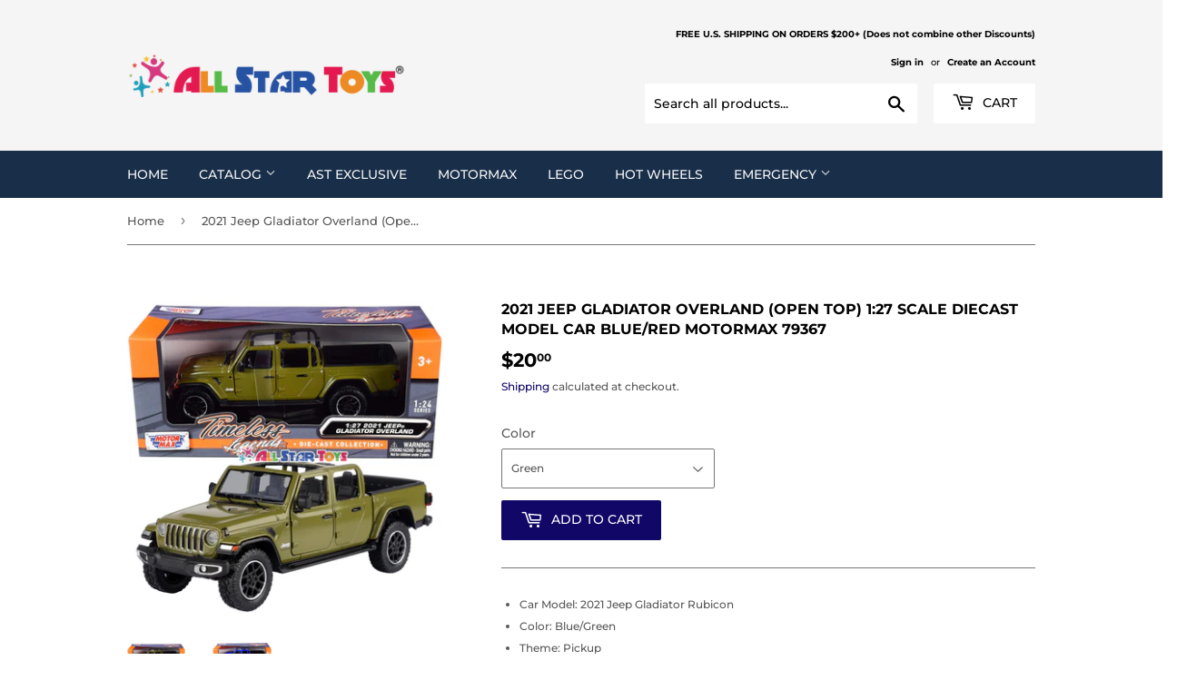

--- FILE ---
content_type: text/html; charset=utf-8
request_url: https://allstartoys.com/products/motormax79367
body_size: 22842
content:
<!doctype html>
<html class="no-touch no-js" lang="en">
<head>
  <script>(function(H){H.className=H.className.replace(/\bno-js\b/,'js')})(document.documentElement)</script>
  <!-- Basic page needs ================================================== -->
  <meta charset="utf-8">
  <meta http-equiv="X-UA-Compatible" content="IE=edge,chrome=1">

  
  <link rel="shortcut icon" href="//allstartoys.com/cdn/shop/files/favor_32x32.png?v=1613704133" type="image/png" />
  

  <!-- Title and description ================================================== -->
  <title>
  2021 Jeep Gladiator Overland (Open Top) 1:27 Scale Diecast Model Car B &ndash; All Star Toys
  </title>

  
    <meta name="description" content="Car Model: 2021 Jeep Gladiator Rubicon Color: Blue/Green Theme: Pickup Material: Diecast with some plastic parts Doors open, Free Running Wheels Packaging: Window Box Scale: 1/27 Scale Dimensions: 7.75&quot;L x 3&quot;W x 3&quot;H SKU: 79367UPC: 661732793679Brand: MotorMaxMade in China">
  

  <!-- Product meta ================================================== -->
  <!-- /snippets/social-meta-tags.liquid -->




<meta property="og:site_name" content="All Star Toys">
<meta property="og:url" content="https://allstartoys.com/products/motormax79367">
<meta property="og:title" content="2021 Jeep Gladiator Overland (Open Top) 1:27 Scale Diecast Model Car B">
<meta property="og:type" content="product">
<meta property="og:description" content="Car Model: 2021 Jeep Gladiator Rubicon Color: Blue/Green Theme: Pickup Material: Diecast with some plastic parts Doors open, Free Running Wheels Packaging: Window Box Scale: 1/27 Scale Dimensions: 7.75&quot;L x 3&quot;W x 3&quot;H SKU: 79367UPC: 661732793679Brand: MotorMaxMade in China">

  <meta property="og:price:amount" content="19.99">
  <meta property="og:price:currency" content="USD">

<meta property="og:image" content="http://allstartoys.com/cdn/shop/products/79367Overland_1200x1200.jpg?v=1635233786"><meta property="og:image" content="http://allstartoys.com/cdn/shop/products/79367Overland_82604f6a-af8a-45a8-b297-021a5f69cbde_1200x1200.jpg?v=1635233787">
<meta property="og:image:secure_url" content="https://allstartoys.com/cdn/shop/products/79367Overland_1200x1200.jpg?v=1635233786"><meta property="og:image:secure_url" content="https://allstartoys.com/cdn/shop/products/79367Overland_82604f6a-af8a-45a8-b297-021a5f69cbde_1200x1200.jpg?v=1635233787">


<meta name="twitter:card" content="summary_large_image">
<meta name="twitter:title" content="2021 Jeep Gladiator Overland (Open Top) 1:27 Scale Diecast Model Car B">
<meta name="twitter:description" content="Car Model: 2021 Jeep Gladiator Rubicon Color: Blue/Green Theme: Pickup Material: Diecast with some plastic parts Doors open, Free Running Wheels Packaging: Window Box Scale: 1/27 Scale Dimensions: 7.75&quot;L x 3&quot;W x 3&quot;H SKU: 79367UPC: 661732793679Brand: MotorMaxMade in China">


  <!-- Helpers ================================================== -->
  <link rel="canonical" href="https://allstartoys.com/products/motormax79367">
  <meta name="viewport" content="width=device-width,initial-scale=1">

  <!-- CSS ================================================== -->
  <link href="//allstartoys.com/cdn/shop/t/49/assets/theme.scss.css?v=46380567671983031571767063303" rel="stylesheet" type="text/css" media="all" />

  <!-- Header hook for plugins ================================================== -->
  <script>window.performance && window.performance.mark && window.performance.mark('shopify.content_for_header.start');</script><meta id="shopify-digital-wallet" name="shopify-digital-wallet" content="/27410825354/digital_wallets/dialog">
<meta name="shopify-checkout-api-token" content="7a22d350ad85131e75deada7afec9b08">
<meta id="in-context-paypal-metadata" data-shop-id="27410825354" data-venmo-supported="false" data-environment="production" data-locale="en_US" data-paypal-v4="true" data-currency="USD">
<link rel="alternate" type="application/json+oembed" href="https://allstartoys.com/products/motormax79367.oembed">
<script async="async" src="/checkouts/internal/preloads.js?locale=en-US"></script>
<link rel="preconnect" href="https://shop.app" crossorigin="anonymous">
<script async="async" src="https://shop.app/checkouts/internal/preloads.js?locale=en-US&shop_id=27410825354" crossorigin="anonymous"></script>
<script id="apple-pay-shop-capabilities" type="application/json">{"shopId":27410825354,"countryCode":"US","currencyCode":"USD","merchantCapabilities":["supports3DS"],"merchantId":"gid:\/\/shopify\/Shop\/27410825354","merchantName":"All Star Toys","requiredBillingContactFields":["postalAddress","email","phone"],"requiredShippingContactFields":["postalAddress","email","phone"],"shippingType":"shipping","supportedNetworks":["visa","masterCard","amex","discover","elo","jcb"],"total":{"type":"pending","label":"All Star Toys","amount":"1.00"},"shopifyPaymentsEnabled":true,"supportsSubscriptions":true}</script>
<script id="shopify-features" type="application/json">{"accessToken":"7a22d350ad85131e75deada7afec9b08","betas":["rich-media-storefront-analytics"],"domain":"allstartoys.com","predictiveSearch":true,"shopId":27410825354,"locale":"en"}</script>
<script>var Shopify = Shopify || {};
Shopify.shop = "all-star-toys-novelties.myshopify.com";
Shopify.locale = "en";
Shopify.currency = {"active":"USD","rate":"1.0"};
Shopify.country = "US";
Shopify.theme = {"name":"Supply","id":109441515671,"schema_name":"Supply","schema_version":"9.2.2","theme_store_id":679,"role":"main"};
Shopify.theme.handle = "null";
Shopify.theme.style = {"id":null,"handle":null};
Shopify.cdnHost = "allstartoys.com/cdn";
Shopify.routes = Shopify.routes || {};
Shopify.routes.root = "/";</script>
<script type="module">!function(o){(o.Shopify=o.Shopify||{}).modules=!0}(window);</script>
<script>!function(o){function n(){var o=[];function n(){o.push(Array.prototype.slice.apply(arguments))}return n.q=o,n}var t=o.Shopify=o.Shopify||{};t.loadFeatures=n(),t.autoloadFeatures=n()}(window);</script>
<script>
  window.ShopifyPay = window.ShopifyPay || {};
  window.ShopifyPay.apiHost = "shop.app\/pay";
  window.ShopifyPay.redirectState = null;
</script>
<script id="shop-js-analytics" type="application/json">{"pageType":"product"}</script>
<script defer="defer" async type="module" src="//allstartoys.com/cdn/shopifycloud/shop-js/modules/v2/client.init-shop-cart-sync_BT-GjEfc.en.esm.js"></script>
<script defer="defer" async type="module" src="//allstartoys.com/cdn/shopifycloud/shop-js/modules/v2/chunk.common_D58fp_Oc.esm.js"></script>
<script defer="defer" async type="module" src="//allstartoys.com/cdn/shopifycloud/shop-js/modules/v2/chunk.modal_xMitdFEc.esm.js"></script>
<script type="module">
  await import("//allstartoys.com/cdn/shopifycloud/shop-js/modules/v2/client.init-shop-cart-sync_BT-GjEfc.en.esm.js");
await import("//allstartoys.com/cdn/shopifycloud/shop-js/modules/v2/chunk.common_D58fp_Oc.esm.js");
await import("//allstartoys.com/cdn/shopifycloud/shop-js/modules/v2/chunk.modal_xMitdFEc.esm.js");

  window.Shopify.SignInWithShop?.initShopCartSync?.({"fedCMEnabled":true,"windoidEnabled":true});

</script>
<script>
  window.Shopify = window.Shopify || {};
  if (!window.Shopify.featureAssets) window.Shopify.featureAssets = {};
  window.Shopify.featureAssets['shop-js'] = {"shop-cart-sync":["modules/v2/client.shop-cart-sync_DZOKe7Ll.en.esm.js","modules/v2/chunk.common_D58fp_Oc.esm.js","modules/v2/chunk.modal_xMitdFEc.esm.js"],"init-fed-cm":["modules/v2/client.init-fed-cm_B6oLuCjv.en.esm.js","modules/v2/chunk.common_D58fp_Oc.esm.js","modules/v2/chunk.modal_xMitdFEc.esm.js"],"shop-cash-offers":["modules/v2/client.shop-cash-offers_D2sdYoxE.en.esm.js","modules/v2/chunk.common_D58fp_Oc.esm.js","modules/v2/chunk.modal_xMitdFEc.esm.js"],"shop-login-button":["modules/v2/client.shop-login-button_QeVjl5Y3.en.esm.js","modules/v2/chunk.common_D58fp_Oc.esm.js","modules/v2/chunk.modal_xMitdFEc.esm.js"],"pay-button":["modules/v2/client.pay-button_DXTOsIq6.en.esm.js","modules/v2/chunk.common_D58fp_Oc.esm.js","modules/v2/chunk.modal_xMitdFEc.esm.js"],"shop-button":["modules/v2/client.shop-button_DQZHx9pm.en.esm.js","modules/v2/chunk.common_D58fp_Oc.esm.js","modules/v2/chunk.modal_xMitdFEc.esm.js"],"avatar":["modules/v2/client.avatar_BTnouDA3.en.esm.js"],"init-windoid":["modules/v2/client.init-windoid_CR1B-cfM.en.esm.js","modules/v2/chunk.common_D58fp_Oc.esm.js","modules/v2/chunk.modal_xMitdFEc.esm.js"],"init-shop-for-new-customer-accounts":["modules/v2/client.init-shop-for-new-customer-accounts_C_vY_xzh.en.esm.js","modules/v2/client.shop-login-button_QeVjl5Y3.en.esm.js","modules/v2/chunk.common_D58fp_Oc.esm.js","modules/v2/chunk.modal_xMitdFEc.esm.js"],"init-shop-email-lookup-coordinator":["modules/v2/client.init-shop-email-lookup-coordinator_BI7n9ZSv.en.esm.js","modules/v2/chunk.common_D58fp_Oc.esm.js","modules/v2/chunk.modal_xMitdFEc.esm.js"],"init-shop-cart-sync":["modules/v2/client.init-shop-cart-sync_BT-GjEfc.en.esm.js","modules/v2/chunk.common_D58fp_Oc.esm.js","modules/v2/chunk.modal_xMitdFEc.esm.js"],"shop-toast-manager":["modules/v2/client.shop-toast-manager_DiYdP3xc.en.esm.js","modules/v2/chunk.common_D58fp_Oc.esm.js","modules/v2/chunk.modal_xMitdFEc.esm.js"],"init-customer-accounts":["modules/v2/client.init-customer-accounts_D9ZNqS-Q.en.esm.js","modules/v2/client.shop-login-button_QeVjl5Y3.en.esm.js","modules/v2/chunk.common_D58fp_Oc.esm.js","modules/v2/chunk.modal_xMitdFEc.esm.js"],"init-customer-accounts-sign-up":["modules/v2/client.init-customer-accounts-sign-up_iGw4briv.en.esm.js","modules/v2/client.shop-login-button_QeVjl5Y3.en.esm.js","modules/v2/chunk.common_D58fp_Oc.esm.js","modules/v2/chunk.modal_xMitdFEc.esm.js"],"shop-follow-button":["modules/v2/client.shop-follow-button_CqMgW2wH.en.esm.js","modules/v2/chunk.common_D58fp_Oc.esm.js","modules/v2/chunk.modal_xMitdFEc.esm.js"],"checkout-modal":["modules/v2/client.checkout-modal_xHeaAweL.en.esm.js","modules/v2/chunk.common_D58fp_Oc.esm.js","modules/v2/chunk.modal_xMitdFEc.esm.js"],"shop-login":["modules/v2/client.shop-login_D91U-Q7h.en.esm.js","modules/v2/chunk.common_D58fp_Oc.esm.js","modules/v2/chunk.modal_xMitdFEc.esm.js"],"lead-capture":["modules/v2/client.lead-capture_BJmE1dJe.en.esm.js","modules/v2/chunk.common_D58fp_Oc.esm.js","modules/v2/chunk.modal_xMitdFEc.esm.js"],"payment-terms":["modules/v2/client.payment-terms_Ci9AEqFq.en.esm.js","modules/v2/chunk.common_D58fp_Oc.esm.js","modules/v2/chunk.modal_xMitdFEc.esm.js"]};
</script>
<script>(function() {
  var isLoaded = false;
  function asyncLoad() {
    if (isLoaded) return;
    isLoaded = true;
    var urls = ["https:\/\/po.kaktusapp.com\/storage\/js\/kaktus_preorder-all-star-toys-novelties.myshopify.com.js?ver=88\u0026shop=all-star-toys-novelties.myshopify.com"];
    for (var i = 0; i < urls.length; i++) {
      var s = document.createElement('script');
      s.type = 'text/javascript';
      s.async = true;
      s.src = urls[i];
      var x = document.getElementsByTagName('script')[0];
      x.parentNode.insertBefore(s, x);
    }
  };
  if(window.attachEvent) {
    window.attachEvent('onload', asyncLoad);
  } else {
    window.addEventListener('load', asyncLoad, false);
  }
})();</script>
<script id="__st">var __st={"a":27410825354,"offset":-28800,"reqid":"4caa0898-632b-47d3-8bf0-22eccbfe3f58-1769247460","pageurl":"allstartoys.com\/products\/motormax79367","u":"37fc92e007f5","p":"product","rtyp":"product","rid":7013551734959};</script>
<script>window.ShopifyPaypalV4VisibilityTracking = true;</script>
<script id="captcha-bootstrap">!function(){'use strict';const t='contact',e='account',n='new_comment',o=[[t,t],['blogs',n],['comments',n],[t,'customer']],c=[[e,'customer_login'],[e,'guest_login'],[e,'recover_customer_password'],[e,'create_customer']],r=t=>t.map((([t,e])=>`form[action*='/${t}']:not([data-nocaptcha='true']) input[name='form_type'][value='${e}']`)).join(','),a=t=>()=>t?[...document.querySelectorAll(t)].map((t=>t.form)):[];function s(){const t=[...o],e=r(t);return a(e)}const i='password',u='form_key',d=['recaptcha-v3-token','g-recaptcha-response','h-captcha-response',i],f=()=>{try{return window.sessionStorage}catch{return}},m='__shopify_v',_=t=>t.elements[u];function p(t,e,n=!1){try{const o=window.sessionStorage,c=JSON.parse(o.getItem(e)),{data:r}=function(t){const{data:e,action:n}=t;return t[m]||n?{data:e,action:n}:{data:t,action:n}}(c);for(const[e,n]of Object.entries(r))t.elements[e]&&(t.elements[e].value=n);n&&o.removeItem(e)}catch(o){console.error('form repopulation failed',{error:o})}}const l='form_type',E='cptcha';function T(t){t.dataset[E]=!0}const w=window,h=w.document,L='Shopify',v='ce_forms',y='captcha';let A=!1;((t,e)=>{const n=(g='f06e6c50-85a8-45c8-87d0-21a2b65856fe',I='https://cdn.shopify.com/shopifycloud/storefront-forms-hcaptcha/ce_storefront_forms_captcha_hcaptcha.v1.5.2.iife.js',D={infoText:'Protected by hCaptcha',privacyText:'Privacy',termsText:'Terms'},(t,e,n)=>{const o=w[L][v],c=o.bindForm;if(c)return c(t,g,e,D).then(n);var r;o.q.push([[t,g,e,D],n]),r=I,A||(h.body.append(Object.assign(h.createElement('script'),{id:'captcha-provider',async:!0,src:r})),A=!0)});var g,I,D;w[L]=w[L]||{},w[L][v]=w[L][v]||{},w[L][v].q=[],w[L][y]=w[L][y]||{},w[L][y].protect=function(t,e){n(t,void 0,e),T(t)},Object.freeze(w[L][y]),function(t,e,n,w,h,L){const[v,y,A,g]=function(t,e,n){const i=e?o:[],u=t?c:[],d=[...i,...u],f=r(d),m=r(i),_=r(d.filter((([t,e])=>n.includes(e))));return[a(f),a(m),a(_),s()]}(w,h,L),I=t=>{const e=t.target;return e instanceof HTMLFormElement?e:e&&e.form},D=t=>v().includes(t);t.addEventListener('submit',(t=>{const e=I(t);if(!e)return;const n=D(e)&&!e.dataset.hcaptchaBound&&!e.dataset.recaptchaBound,o=_(e),c=g().includes(e)&&(!o||!o.value);(n||c)&&t.preventDefault(),c&&!n&&(function(t){try{if(!f())return;!function(t){const e=f();if(!e)return;const n=_(t);if(!n)return;const o=n.value;o&&e.removeItem(o)}(t);const e=Array.from(Array(32),(()=>Math.random().toString(36)[2])).join('');!function(t,e){_(t)||t.append(Object.assign(document.createElement('input'),{type:'hidden',name:u})),t.elements[u].value=e}(t,e),function(t,e){const n=f();if(!n)return;const o=[...t.querySelectorAll(`input[type='${i}']`)].map((({name:t})=>t)),c=[...d,...o],r={};for(const[a,s]of new FormData(t).entries())c.includes(a)||(r[a]=s);n.setItem(e,JSON.stringify({[m]:1,action:t.action,data:r}))}(t,e)}catch(e){console.error('failed to persist form',e)}}(e),e.submit())}));const S=(t,e)=>{t&&!t.dataset[E]&&(n(t,e.some((e=>e===t))),T(t))};for(const o of['focusin','change'])t.addEventListener(o,(t=>{const e=I(t);D(e)&&S(e,y())}));const B=e.get('form_key'),M=e.get(l),P=B&&M;t.addEventListener('DOMContentLoaded',(()=>{const t=y();if(P)for(const e of t)e.elements[l].value===M&&p(e,B);[...new Set([...A(),...v().filter((t=>'true'===t.dataset.shopifyCaptcha))])].forEach((e=>S(e,t)))}))}(h,new URLSearchParams(w.location.search),n,t,e,['guest_login'])})(!0,!0)}();</script>
<script integrity="sha256-4kQ18oKyAcykRKYeNunJcIwy7WH5gtpwJnB7kiuLZ1E=" data-source-attribution="shopify.loadfeatures" defer="defer" src="//allstartoys.com/cdn/shopifycloud/storefront/assets/storefront/load_feature-a0a9edcb.js" crossorigin="anonymous"></script>
<script crossorigin="anonymous" defer="defer" src="//allstartoys.com/cdn/shopifycloud/storefront/assets/shopify_pay/storefront-65b4c6d7.js?v=20250812"></script>
<script data-source-attribution="shopify.dynamic_checkout.dynamic.init">var Shopify=Shopify||{};Shopify.PaymentButton=Shopify.PaymentButton||{isStorefrontPortableWallets:!0,init:function(){window.Shopify.PaymentButton.init=function(){};var t=document.createElement("script");t.src="https://allstartoys.com/cdn/shopifycloud/portable-wallets/latest/portable-wallets.en.js",t.type="module",document.head.appendChild(t)}};
</script>
<script data-source-attribution="shopify.dynamic_checkout.buyer_consent">
  function portableWalletsHideBuyerConsent(e){var t=document.getElementById("shopify-buyer-consent"),n=document.getElementById("shopify-subscription-policy-button");t&&n&&(t.classList.add("hidden"),t.setAttribute("aria-hidden","true"),n.removeEventListener("click",e))}function portableWalletsShowBuyerConsent(e){var t=document.getElementById("shopify-buyer-consent"),n=document.getElementById("shopify-subscription-policy-button");t&&n&&(t.classList.remove("hidden"),t.removeAttribute("aria-hidden"),n.addEventListener("click",e))}window.Shopify?.PaymentButton&&(window.Shopify.PaymentButton.hideBuyerConsent=portableWalletsHideBuyerConsent,window.Shopify.PaymentButton.showBuyerConsent=portableWalletsShowBuyerConsent);
</script>
<script data-source-attribution="shopify.dynamic_checkout.cart.bootstrap">document.addEventListener("DOMContentLoaded",(function(){function t(){return document.querySelector("shopify-accelerated-checkout-cart, shopify-accelerated-checkout")}if(t())Shopify.PaymentButton.init();else{new MutationObserver((function(e,n){t()&&(Shopify.PaymentButton.init(),n.disconnect())})).observe(document.body,{childList:!0,subtree:!0})}}));
</script>
<link id="shopify-accelerated-checkout-styles" rel="stylesheet" media="screen" href="https://allstartoys.com/cdn/shopifycloud/portable-wallets/latest/accelerated-checkout-backwards-compat.css" crossorigin="anonymous">
<style id="shopify-accelerated-checkout-cart">
        #shopify-buyer-consent {
  margin-top: 1em;
  display: inline-block;
  width: 100%;
}

#shopify-buyer-consent.hidden {
  display: none;
}

#shopify-subscription-policy-button {
  background: none;
  border: none;
  padding: 0;
  text-decoration: underline;
  font-size: inherit;
  cursor: pointer;
}

#shopify-subscription-policy-button::before {
  box-shadow: none;
}

      </style>

<script>window.performance && window.performance.mark && window.performance.mark('shopify.content_for_header.end');</script>

  
  

  <script src="//allstartoys.com/cdn/shop/t/49/assets/jquery-2.2.3.min.js?v=58211863146907186831598261577" type="text/javascript"></script>

  <script src="//allstartoys.com/cdn/shop/t/49/assets/lazysizes.min.js?v=8147953233334221341598261577" async="async"></script>
  <script src="//allstartoys.com/cdn/shop/t/49/assets/vendor.js?v=106177282645720727331598261580" defer="defer"></script>
  <script src="//allstartoys.com/cdn/shop/t/49/assets/theme.js?v=104651861431369677821737440793" defer="defer"></script>


<link href="https://monorail-edge.shopifysvc.com" rel="dns-prefetch">
<script>(function(){if ("sendBeacon" in navigator && "performance" in window) {try {var session_token_from_headers = performance.getEntriesByType('navigation')[0].serverTiming.find(x => x.name == '_s').description;} catch {var session_token_from_headers = undefined;}var session_cookie_matches = document.cookie.match(/_shopify_s=([^;]*)/);var session_token_from_cookie = session_cookie_matches && session_cookie_matches.length === 2 ? session_cookie_matches[1] : "";var session_token = session_token_from_headers || session_token_from_cookie || "";function handle_abandonment_event(e) {var entries = performance.getEntries().filter(function(entry) {return /monorail-edge.shopifysvc.com/.test(entry.name);});if (!window.abandonment_tracked && entries.length === 0) {window.abandonment_tracked = true;var currentMs = Date.now();var navigation_start = performance.timing.navigationStart;var payload = {shop_id: 27410825354,url: window.location.href,navigation_start,duration: currentMs - navigation_start,session_token,page_type: "product"};window.navigator.sendBeacon("https://monorail-edge.shopifysvc.com/v1/produce", JSON.stringify({schema_id: "online_store_buyer_site_abandonment/1.1",payload: payload,metadata: {event_created_at_ms: currentMs,event_sent_at_ms: currentMs}}));}}window.addEventListener('pagehide', handle_abandonment_event);}}());</script>
<script id="web-pixels-manager-setup">(function e(e,d,r,n,o){if(void 0===o&&(o={}),!Boolean(null===(a=null===(i=window.Shopify)||void 0===i?void 0:i.analytics)||void 0===a?void 0:a.replayQueue)){var i,a;window.Shopify=window.Shopify||{};var t=window.Shopify;t.analytics=t.analytics||{};var s=t.analytics;s.replayQueue=[],s.publish=function(e,d,r){return s.replayQueue.push([e,d,r]),!0};try{self.performance.mark("wpm:start")}catch(e){}var l=function(){var e={modern:/Edge?\/(1{2}[4-9]|1[2-9]\d|[2-9]\d{2}|\d{4,})\.\d+(\.\d+|)|Firefox\/(1{2}[4-9]|1[2-9]\d|[2-9]\d{2}|\d{4,})\.\d+(\.\d+|)|Chrom(ium|e)\/(9{2}|\d{3,})\.\d+(\.\d+|)|(Maci|X1{2}).+ Version\/(15\.\d+|(1[6-9]|[2-9]\d|\d{3,})\.\d+)([,.]\d+|)( \(\w+\)|)( Mobile\/\w+|) Safari\/|Chrome.+OPR\/(9{2}|\d{3,})\.\d+\.\d+|(CPU[ +]OS|iPhone[ +]OS|CPU[ +]iPhone|CPU IPhone OS|CPU iPad OS)[ +]+(15[._]\d+|(1[6-9]|[2-9]\d|\d{3,})[._]\d+)([._]\d+|)|Android:?[ /-](13[3-9]|1[4-9]\d|[2-9]\d{2}|\d{4,})(\.\d+|)(\.\d+|)|Android.+Firefox\/(13[5-9]|1[4-9]\d|[2-9]\d{2}|\d{4,})\.\d+(\.\d+|)|Android.+Chrom(ium|e)\/(13[3-9]|1[4-9]\d|[2-9]\d{2}|\d{4,})\.\d+(\.\d+|)|SamsungBrowser\/([2-9]\d|\d{3,})\.\d+/,legacy:/Edge?\/(1[6-9]|[2-9]\d|\d{3,})\.\d+(\.\d+|)|Firefox\/(5[4-9]|[6-9]\d|\d{3,})\.\d+(\.\d+|)|Chrom(ium|e)\/(5[1-9]|[6-9]\d|\d{3,})\.\d+(\.\d+|)([\d.]+$|.*Safari\/(?![\d.]+ Edge\/[\d.]+$))|(Maci|X1{2}).+ Version\/(10\.\d+|(1[1-9]|[2-9]\d|\d{3,})\.\d+)([,.]\d+|)( \(\w+\)|)( Mobile\/\w+|) Safari\/|Chrome.+OPR\/(3[89]|[4-9]\d|\d{3,})\.\d+\.\d+|(CPU[ +]OS|iPhone[ +]OS|CPU[ +]iPhone|CPU IPhone OS|CPU iPad OS)[ +]+(10[._]\d+|(1[1-9]|[2-9]\d|\d{3,})[._]\d+)([._]\d+|)|Android:?[ /-](13[3-9]|1[4-9]\d|[2-9]\d{2}|\d{4,})(\.\d+|)(\.\d+|)|Mobile Safari.+OPR\/([89]\d|\d{3,})\.\d+\.\d+|Android.+Firefox\/(13[5-9]|1[4-9]\d|[2-9]\d{2}|\d{4,})\.\d+(\.\d+|)|Android.+Chrom(ium|e)\/(13[3-9]|1[4-9]\d|[2-9]\d{2}|\d{4,})\.\d+(\.\d+|)|Android.+(UC? ?Browser|UCWEB|U3)[ /]?(15\.([5-9]|\d{2,})|(1[6-9]|[2-9]\d|\d{3,})\.\d+)\.\d+|SamsungBrowser\/(5\.\d+|([6-9]|\d{2,})\.\d+)|Android.+MQ{2}Browser\/(14(\.(9|\d{2,})|)|(1[5-9]|[2-9]\d|\d{3,})(\.\d+|))(\.\d+|)|K[Aa][Ii]OS\/(3\.\d+|([4-9]|\d{2,})\.\d+)(\.\d+|)/},d=e.modern,r=e.legacy,n=navigator.userAgent;return n.match(d)?"modern":n.match(r)?"legacy":"unknown"}(),u="modern"===l?"modern":"legacy",c=(null!=n?n:{modern:"",legacy:""})[u],f=function(e){return[e.baseUrl,"/wpm","/b",e.hashVersion,"modern"===e.buildTarget?"m":"l",".js"].join("")}({baseUrl:d,hashVersion:r,buildTarget:u}),m=function(e){var d=e.version,r=e.bundleTarget,n=e.surface,o=e.pageUrl,i=e.monorailEndpoint;return{emit:function(e){var a=e.status,t=e.errorMsg,s=(new Date).getTime(),l=JSON.stringify({metadata:{event_sent_at_ms:s},events:[{schema_id:"web_pixels_manager_load/3.1",payload:{version:d,bundle_target:r,page_url:o,status:a,surface:n,error_msg:t},metadata:{event_created_at_ms:s}}]});if(!i)return console&&console.warn&&console.warn("[Web Pixels Manager] No Monorail endpoint provided, skipping logging."),!1;try{return self.navigator.sendBeacon.bind(self.navigator)(i,l)}catch(e){}var u=new XMLHttpRequest;try{return u.open("POST",i,!0),u.setRequestHeader("Content-Type","text/plain"),u.send(l),!0}catch(e){return console&&console.warn&&console.warn("[Web Pixels Manager] Got an unhandled error while logging to Monorail."),!1}}}}({version:r,bundleTarget:l,surface:e.surface,pageUrl:self.location.href,monorailEndpoint:e.monorailEndpoint});try{o.browserTarget=l,function(e){var d=e.src,r=e.async,n=void 0===r||r,o=e.onload,i=e.onerror,a=e.sri,t=e.scriptDataAttributes,s=void 0===t?{}:t,l=document.createElement("script"),u=document.querySelector("head"),c=document.querySelector("body");if(l.async=n,l.src=d,a&&(l.integrity=a,l.crossOrigin="anonymous"),s)for(var f in s)if(Object.prototype.hasOwnProperty.call(s,f))try{l.dataset[f]=s[f]}catch(e){}if(o&&l.addEventListener("load",o),i&&l.addEventListener("error",i),u)u.appendChild(l);else{if(!c)throw new Error("Did not find a head or body element to append the script");c.appendChild(l)}}({src:f,async:!0,onload:function(){if(!function(){var e,d;return Boolean(null===(d=null===(e=window.Shopify)||void 0===e?void 0:e.analytics)||void 0===d?void 0:d.initialized)}()){var d=window.webPixelsManager.init(e)||void 0;if(d){var r=window.Shopify.analytics;r.replayQueue.forEach((function(e){var r=e[0],n=e[1],o=e[2];d.publishCustomEvent(r,n,o)})),r.replayQueue=[],r.publish=d.publishCustomEvent,r.visitor=d.visitor,r.initialized=!0}}},onerror:function(){return m.emit({status:"failed",errorMsg:"".concat(f," has failed to load")})},sri:function(e){var d=/^sha384-[A-Za-z0-9+/=]+$/;return"string"==typeof e&&d.test(e)}(c)?c:"",scriptDataAttributes:o}),m.emit({status:"loading"})}catch(e){m.emit({status:"failed",errorMsg:(null==e?void 0:e.message)||"Unknown error"})}}})({shopId: 27410825354,storefrontBaseUrl: "https://allstartoys.com",extensionsBaseUrl: "https://extensions.shopifycdn.com/cdn/shopifycloud/web-pixels-manager",monorailEndpoint: "https://monorail-edge.shopifysvc.com/unstable/produce_batch",surface: "storefront-renderer",enabledBetaFlags: ["2dca8a86"],webPixelsConfigList: [{"id":"shopify-app-pixel","configuration":"{}","eventPayloadVersion":"v1","runtimeContext":"STRICT","scriptVersion":"0450","apiClientId":"shopify-pixel","type":"APP","privacyPurposes":["ANALYTICS","MARKETING"]},{"id":"shopify-custom-pixel","eventPayloadVersion":"v1","runtimeContext":"LAX","scriptVersion":"0450","apiClientId":"shopify-pixel","type":"CUSTOM","privacyPurposes":["ANALYTICS","MARKETING"]}],isMerchantRequest: false,initData: {"shop":{"name":"All Star Toys","paymentSettings":{"currencyCode":"USD"},"myshopifyDomain":"all-star-toys-novelties.myshopify.com","countryCode":"US","storefrontUrl":"https:\/\/allstartoys.com"},"customer":null,"cart":null,"checkout":null,"productVariants":[{"price":{"amount":19.99,"currencyCode":"USD"},"product":{"title":"2021 Jeep Gladiator Overland (Open Top) 1:27 Scale Diecast Model Car Blue\/Red Motormax 79367","vendor":"RBI Toys","id":"7013551734959","untranslatedTitle":"2021 Jeep Gladiator Overland (Open Top) 1:27 Scale Diecast Model Car Blue\/Red Motormax 79367","url":"\/products\/motormax79367","type":"motormax"},"id":"40893303324847","image":{"src":"\/\/allstartoys.com\/cdn\/shop\/products\/79367Overland_82604f6a-af8a-45a8-b297-021a5f69cbde.jpg?v=1635233787"},"sku":"79376BL","title":"Blue","untranslatedTitle":"Blue"},{"price":{"amount":20.0,"currencyCode":"USD"},"product":{"title":"2021 Jeep Gladiator Overland (Open Top) 1:27 Scale Diecast Model Car Blue\/Red Motormax 79367","vendor":"RBI Toys","id":"7013551734959","untranslatedTitle":"2021 Jeep Gladiator Overland (Open Top) 1:27 Scale Diecast Model Car Blue\/Red Motormax 79367","url":"\/products\/motormax79367","type":"motormax"},"id":"40893303357615","image":{"src":"\/\/allstartoys.com\/cdn\/shop\/products\/79367Overland.jpg?v=1635233786"},"sku":"79367GN","title":"Green","untranslatedTitle":"Green"}],"purchasingCompany":null},},"https://allstartoys.com/cdn","fcfee988w5aeb613cpc8e4bc33m6693e112",{"modern":"","legacy":""},{"shopId":"27410825354","storefrontBaseUrl":"https:\/\/allstartoys.com","extensionBaseUrl":"https:\/\/extensions.shopifycdn.com\/cdn\/shopifycloud\/web-pixels-manager","surface":"storefront-renderer","enabledBetaFlags":"[\"2dca8a86\"]","isMerchantRequest":"false","hashVersion":"fcfee988w5aeb613cpc8e4bc33m6693e112","publish":"custom","events":"[[\"page_viewed\",{}],[\"product_viewed\",{\"productVariant\":{\"price\":{\"amount\":20.0,\"currencyCode\":\"USD\"},\"product\":{\"title\":\"2021 Jeep Gladiator Overland (Open Top) 1:27 Scale Diecast Model Car Blue\/Red Motormax 79367\",\"vendor\":\"RBI Toys\",\"id\":\"7013551734959\",\"untranslatedTitle\":\"2021 Jeep Gladiator Overland (Open Top) 1:27 Scale Diecast Model Car Blue\/Red Motormax 79367\",\"url\":\"\/products\/motormax79367\",\"type\":\"motormax\"},\"id\":\"40893303357615\",\"image\":{\"src\":\"\/\/allstartoys.com\/cdn\/shop\/products\/79367Overland.jpg?v=1635233786\"},\"sku\":\"79367GN\",\"title\":\"Green\",\"untranslatedTitle\":\"Green\"}}]]"});</script><script>
  window.ShopifyAnalytics = window.ShopifyAnalytics || {};
  window.ShopifyAnalytics.meta = window.ShopifyAnalytics.meta || {};
  window.ShopifyAnalytics.meta.currency = 'USD';
  var meta = {"product":{"id":7013551734959,"gid":"gid:\/\/shopify\/Product\/7013551734959","vendor":"RBI Toys","type":"motormax","handle":"motormax79367","variants":[{"id":40893303324847,"price":1999,"name":"2021 Jeep Gladiator Overland (Open Top) 1:27 Scale Diecast Model Car Blue\/Red Motormax 79367 - Blue","public_title":"Blue","sku":"79376BL"},{"id":40893303357615,"price":2000,"name":"2021 Jeep Gladiator Overland (Open Top) 1:27 Scale Diecast Model Car Blue\/Red Motormax 79367 - Green","public_title":"Green","sku":"79367GN"}],"remote":false},"page":{"pageType":"product","resourceType":"product","resourceId":7013551734959,"requestId":"4caa0898-632b-47d3-8bf0-22eccbfe3f58-1769247460"}};
  for (var attr in meta) {
    window.ShopifyAnalytics.meta[attr] = meta[attr];
  }
</script>
<script class="analytics">
  (function () {
    var customDocumentWrite = function(content) {
      var jquery = null;

      if (window.jQuery) {
        jquery = window.jQuery;
      } else if (window.Checkout && window.Checkout.$) {
        jquery = window.Checkout.$;
      }

      if (jquery) {
        jquery('body').append(content);
      }
    };

    var hasLoggedConversion = function(token) {
      if (token) {
        return document.cookie.indexOf('loggedConversion=' + token) !== -1;
      }
      return false;
    }

    var setCookieIfConversion = function(token) {
      if (token) {
        var twoMonthsFromNow = new Date(Date.now());
        twoMonthsFromNow.setMonth(twoMonthsFromNow.getMonth() + 2);

        document.cookie = 'loggedConversion=' + token + '; expires=' + twoMonthsFromNow;
      }
    }

    var trekkie = window.ShopifyAnalytics.lib = window.trekkie = window.trekkie || [];
    if (trekkie.integrations) {
      return;
    }
    trekkie.methods = [
      'identify',
      'page',
      'ready',
      'track',
      'trackForm',
      'trackLink'
    ];
    trekkie.factory = function(method) {
      return function() {
        var args = Array.prototype.slice.call(arguments);
        args.unshift(method);
        trekkie.push(args);
        return trekkie;
      };
    };
    for (var i = 0; i < trekkie.methods.length; i++) {
      var key = trekkie.methods[i];
      trekkie[key] = trekkie.factory(key);
    }
    trekkie.load = function(config) {
      trekkie.config = config || {};
      trekkie.config.initialDocumentCookie = document.cookie;
      var first = document.getElementsByTagName('script')[0];
      var script = document.createElement('script');
      script.type = 'text/javascript';
      script.onerror = function(e) {
        var scriptFallback = document.createElement('script');
        scriptFallback.type = 'text/javascript';
        scriptFallback.onerror = function(error) {
                var Monorail = {
      produce: function produce(monorailDomain, schemaId, payload) {
        var currentMs = new Date().getTime();
        var event = {
          schema_id: schemaId,
          payload: payload,
          metadata: {
            event_created_at_ms: currentMs,
            event_sent_at_ms: currentMs
          }
        };
        return Monorail.sendRequest("https://" + monorailDomain + "/v1/produce", JSON.stringify(event));
      },
      sendRequest: function sendRequest(endpointUrl, payload) {
        // Try the sendBeacon API
        if (window && window.navigator && typeof window.navigator.sendBeacon === 'function' && typeof window.Blob === 'function' && !Monorail.isIos12()) {
          var blobData = new window.Blob([payload], {
            type: 'text/plain'
          });

          if (window.navigator.sendBeacon(endpointUrl, blobData)) {
            return true;
          } // sendBeacon was not successful

        } // XHR beacon

        var xhr = new XMLHttpRequest();

        try {
          xhr.open('POST', endpointUrl);
          xhr.setRequestHeader('Content-Type', 'text/plain');
          xhr.send(payload);
        } catch (e) {
          console.log(e);
        }

        return false;
      },
      isIos12: function isIos12() {
        return window.navigator.userAgent.lastIndexOf('iPhone; CPU iPhone OS 12_') !== -1 || window.navigator.userAgent.lastIndexOf('iPad; CPU OS 12_') !== -1;
      }
    };
    Monorail.produce('monorail-edge.shopifysvc.com',
      'trekkie_storefront_load_errors/1.1',
      {shop_id: 27410825354,
      theme_id: 109441515671,
      app_name: "storefront",
      context_url: window.location.href,
      source_url: "//allstartoys.com/cdn/s/trekkie.storefront.8d95595f799fbf7e1d32231b9a28fd43b70c67d3.min.js"});

        };
        scriptFallback.async = true;
        scriptFallback.src = '//allstartoys.com/cdn/s/trekkie.storefront.8d95595f799fbf7e1d32231b9a28fd43b70c67d3.min.js';
        first.parentNode.insertBefore(scriptFallback, first);
      };
      script.async = true;
      script.src = '//allstartoys.com/cdn/s/trekkie.storefront.8d95595f799fbf7e1d32231b9a28fd43b70c67d3.min.js';
      first.parentNode.insertBefore(script, first);
    };
    trekkie.load(
      {"Trekkie":{"appName":"storefront","development":false,"defaultAttributes":{"shopId":27410825354,"isMerchantRequest":null,"themeId":109441515671,"themeCityHash":"13546240751993792566","contentLanguage":"en","currency":"USD","eventMetadataId":"7fb8eb39-4276-46ee-a950-73beb1e1b53e"},"isServerSideCookieWritingEnabled":true,"monorailRegion":"shop_domain","enabledBetaFlags":["65f19447"]},"Session Attribution":{},"S2S":{"facebookCapiEnabled":false,"source":"trekkie-storefront-renderer","apiClientId":580111}}
    );

    var loaded = false;
    trekkie.ready(function() {
      if (loaded) return;
      loaded = true;

      window.ShopifyAnalytics.lib = window.trekkie;

      var originalDocumentWrite = document.write;
      document.write = customDocumentWrite;
      try { window.ShopifyAnalytics.merchantGoogleAnalytics.call(this); } catch(error) {};
      document.write = originalDocumentWrite;

      window.ShopifyAnalytics.lib.page(null,{"pageType":"product","resourceType":"product","resourceId":7013551734959,"requestId":"4caa0898-632b-47d3-8bf0-22eccbfe3f58-1769247460","shopifyEmitted":true});

      var match = window.location.pathname.match(/checkouts\/(.+)\/(thank_you|post_purchase)/)
      var token = match? match[1]: undefined;
      if (!hasLoggedConversion(token)) {
        setCookieIfConversion(token);
        window.ShopifyAnalytics.lib.track("Viewed Product",{"currency":"USD","variantId":40893303324847,"productId":7013551734959,"productGid":"gid:\/\/shopify\/Product\/7013551734959","name":"2021 Jeep Gladiator Overland (Open Top) 1:27 Scale Diecast Model Car Blue\/Red Motormax 79367 - Blue","price":"19.99","sku":"79376BL","brand":"RBI Toys","variant":"Blue","category":"motormax","nonInteraction":true,"remote":false},undefined,undefined,{"shopifyEmitted":true});
      window.ShopifyAnalytics.lib.track("monorail:\/\/trekkie_storefront_viewed_product\/1.1",{"currency":"USD","variantId":40893303324847,"productId":7013551734959,"productGid":"gid:\/\/shopify\/Product\/7013551734959","name":"2021 Jeep Gladiator Overland (Open Top) 1:27 Scale Diecast Model Car Blue\/Red Motormax 79367 - Blue","price":"19.99","sku":"79376BL","brand":"RBI Toys","variant":"Blue","category":"motormax","nonInteraction":true,"remote":false,"referer":"https:\/\/allstartoys.com\/products\/motormax79367"});
      }
    });


        var eventsListenerScript = document.createElement('script');
        eventsListenerScript.async = true;
        eventsListenerScript.src = "//allstartoys.com/cdn/shopifycloud/storefront/assets/shop_events_listener-3da45d37.js";
        document.getElementsByTagName('head')[0].appendChild(eventsListenerScript);

})();</script>
<script
  defer
  src="https://allstartoys.com/cdn/shopifycloud/perf-kit/shopify-perf-kit-3.0.4.min.js"
  data-application="storefront-renderer"
  data-shop-id="27410825354"
  data-render-region="gcp-us-east1"
  data-page-type="product"
  data-theme-instance-id="109441515671"
  data-theme-name="Supply"
  data-theme-version="9.2.2"
  data-monorail-region="shop_domain"
  data-resource-timing-sampling-rate="10"
  data-shs="true"
  data-shs-beacon="true"
  data-shs-export-with-fetch="true"
  data-shs-logs-sample-rate="1"
  data-shs-beacon-endpoint="https://allstartoys.com/api/collect"
></script>
</head>

<body id="2021-jeep-gladiator-overland-open-top-1-27-scale-diecast-model-car-b" class="template-product">

  <div id="shopify-section-header" class="shopify-section header-section"><header class="site-header" role="banner" data-section-id="header" data-section-type="header-section">
  <div class="wrapper">

    <div class="grid--full">
      <div class="grid-item large--one-half">
        
          <div class="h1 header-logo" itemscope itemtype="http://schema.org/Organization">
        
          
          

          <a href="/" itemprop="url">
            <div class="lazyload__image-wrapper no-js header-logo__image" style="max-width:305px;">
              <div style="padding-top:15.196850393700785%;">
                <img class="lazyload js"
                  data-src="//allstartoys.com/cdn/shop/files/logo_8ca31bff-73f7-4771-acab-f700f0a1c4d5_{width}x.png?v=1737420850"
                  data-widths="[180, 360, 540, 720, 900, 1080, 1296, 1512, 1728, 2048]"
                  data-aspectratio="6.580310880829016"
                  data-sizes="auto"
                  alt="All Star Toys"
                  style="width:305px;">
              </div>
            </div>
            <noscript>
              
              <img src="//allstartoys.com/cdn/shop/files/logo_8ca31bff-73f7-4771-acab-f700f0a1c4d5_305x.png?v=1737420850"
                srcset="//allstartoys.com/cdn/shop/files/logo_8ca31bff-73f7-4771-acab-f700f0a1c4d5_305x.png?v=1737420850 1x, //allstartoys.com/cdn/shop/files/logo_8ca31bff-73f7-4771-acab-f700f0a1c4d5_305x@2x.png?v=1737420850 2x"
                alt="All Star Toys"
                itemprop="logo"
                style="max-width:305px;">
            </noscript>
          </a>
          
        
          </div>
        
      </div>

      <div class="grid-item large--one-half text-center large--text-right">
        
          <div class="site-header--text-links">
            
              
                <a href="https://allstartoys.com/discount/FREESHIP">
              

                <p>FREE U.S. SHIPPING ON ORDERS $200+ (Does not combine other Discounts)</p>

              
                </a>
              
            

            
              <span class="site-header--meta-links medium-down--hide">
                
                  <a href="https://allstartoys.com/customer_authentication/redirect?locale=en&amp;region_country=US" id="customer_login_link">Sign in</a>
                  <span class="site-header--spacer">or</span>
                  <a href="https://shopify.com/27410825354/account?locale=en" id="customer_register_link">Create an Account</a>
                
              </span>
            
          </div>

          <br class="medium-down--hide">
        

        <form action="/search" method="get" class="search-bar" role="search">
  <input type="hidden" name="type" value="product">

  <input type="search" name="q" value="" placeholder="Search all products..." aria-label="Search all products...">
  <button type="submit" class="search-bar--submit icon-fallback-text">
    <span class="icon icon-search" aria-hidden="true"></span>
    <span class="fallback-text">Search</span>
  </button>
</form>


        <a href="/cart" class="header-cart-btn cart-toggle">
          <span class="icon icon-cart"></span>
          Cart <span class="cart-count cart-badge--desktop hidden-count">0</span>
        </a>
      </div>
    </div>

  </div>
</header>

<div id="mobileNavBar">
  <div class="display-table-cell">
    <button class="menu-toggle mobileNavBar-link" aria-controls="navBar" aria-expanded="false"><span class="icon icon-hamburger" aria-hidden="true"></span>Menu</button>
  </div>
  <div class="display-table-cell">
    <a href="/cart" class="cart-toggle mobileNavBar-link">
      <span class="icon icon-cart"></span>
      Cart <span class="cart-count hidden-count">0</span>
    </a>
  </div>
</div>

<nav class="nav-bar" id="navBar" role="navigation">
  <div class="wrapper">
    <form action="/search" method="get" class="search-bar" role="search">
  <input type="hidden" name="type" value="product">

  <input type="search" name="q" value="" placeholder="Search all products..." aria-label="Search all products...">
  <button type="submit" class="search-bar--submit icon-fallback-text">
    <span class="icon icon-search" aria-hidden="true"></span>
    <span class="fallback-text">Search</span>
  </button>
</form>

    <ul class="mobile-nav" id="MobileNav">
  
  
    
      <li>
        <a
          href="/"
          class="mobile-nav--link"
          data-meganav-type="child"
          >
            Home
        </a>
      </li>
    
  
    
      
      <li
        class="mobile-nav--has-dropdown "
        aria-haspopup="true">
        <a
          href="/collections/all"
          class="mobile-nav--link"
          data-meganav-type="parent"
          >
            Catalog
        </a>
        <button class="icon icon-arrow-down mobile-nav--button"
          aria-expanded="false"
          aria-label="Catalog Menu">
        </button>
        <ul
          id="MenuParent-2"
          class="mobile-nav--dropdown mobile-nav--has-grandchildren"
          data-meganav-dropdown>
          
            
              <li>
                <a
                  href="/collections/automaker"
                  class="mobile-nav--link"
                  data-meganav-type="child"
                  >
                    Shop by Automaker
                </a>
              </li>
            
          
            
            
              <li
                class="mobile-nav--has-dropdown mobile-nav--has-dropdown-grandchild "
                aria-haspopup="true">
                <a
                  href="/pages/car-model-collection-by-brands"
                  class="mobile-nav--link"
                  data-meganav-type="parent"
                  >
                    Shop By Toy Brand
                </a>
                <button class="icon icon-arrow-down mobile-nav--button"
                  aria-expanded="false"
                  aria-label="Shop By Toy Brand Menu">
                </button>
                <ul
                  id="MenuChildren-2-2"
                  class="mobile-nav--dropdown-grandchild"
                  data-meganav-dropdown>
                  
                    <li>
                      <a
                        href="/collections/american-diorama"
                        class="mobile-nav--link"
                        data-meganav-type="child"
                        >
                          American Adorama
                        </a>
                    </li>
                  
                    <li>
                      <a
                        href="/collections/autoworld"
                        class="mobile-nav--link"
                        data-meganav-type="child"
                        >
                          Auto World
                        </a>
                    </li>
                  
                    <li>
                      <a
                        href="/collections/bburago"
                        class="mobile-nav--link"
                        data-meganav-type="child"
                        >
                          Bburago
                        </a>
                    </li>
                  
                    <li>
                      <a
                        href="/collections/daron"
                        class="mobile-nav--link"
                        data-meganav-type="child"
                        >
                          Daron
                        </a>
                    </li>
                  
                    <li>
                      <a
                        href="/collections/greenlight"
                        class="mobile-nav--link"
                        data-meganav-type="child"
                        >
                          Greenlight
                        </a>
                    </li>
                  
                    <li>
                      <a
                        href="/collections/hot-wheels"
                        class="mobile-nav--link"
                        data-meganav-type="child"
                        >
                          Hot Wheels
                        </a>
                    </li>
                  
                    <li>
                      <a
                        href="/collections/jada"
                        class="mobile-nav--link"
                        data-meganav-type="child"
                        >
                          Jada
                        </a>
                    </li>
                  
                    <li>
                      <a
                        href="/collections/johnny-lightening"
                        class="mobile-nav--link"
                        data-meganav-type="child"
                        >
                          Johnny Lightening
                        </a>
                    </li>
                  
                    <li>
                      <a
                        href="/collections/kinsmart"
                        class="mobile-nav--link"
                        data-meganav-type="child"
                        >
                          Kinsmart
                        </a>
                    </li>
                  
                    <li>
                      <a
                        href="/collections/lego"
                        class="mobile-nav--link"
                        data-meganav-type="child"
                        >
                          Lego
                        </a>
                    </li>
                  
                    <li>
                      <a
                        href="/collections/m2-machines"
                        class="mobile-nav--link"
                        data-meganav-type="child"
                        >
                          M2 Machines
                        </a>
                    </li>
                  
                    <li>
                      <a
                        href="/collections/maisto"
                        class="mobile-nav--link"
                        data-meganav-type="child"
                        >
                          Maisto
                        </a>
                    </li>
                  
                    <li>
                      <a
                        href="/collections/motormax"
                        class="mobile-nav--link"
                        data-meganav-type="child"
                        >
                          MotorMax
                        </a>
                    </li>
                  
                    <li>
                      <a
                        href="/collections/tsm-mini-gt"
                        class="mobile-nav--link"
                        data-meganav-type="child"
                        >
                          Mini GT
                        </a>
                    </li>
                  
                    <li>
                      <a
                        href="/collections/welly"
                        class="mobile-nav--link"
                        data-meganav-type="child"
                        >
                          Welly
                        </a>
                    </li>
                  
                </ul>
              </li>
            
          
            
            
              <li
                class="mobile-nav--has-dropdown mobile-nav--has-dropdown-grandchild "
                aria-haspopup="true">
                <a
                  href="/collections/shop-by-scale"
                  class="mobile-nav--link"
                  data-meganav-type="parent"
                  >
                    Shop Diecast Car Models By Scale
                </a>
                <button class="icon icon-arrow-down mobile-nav--button"
                  aria-expanded="false"
                  aria-label="Shop Diecast Car Models By Scale Menu">
                </button>
                <ul
                  id="MenuChildren-2-3"
                  class="mobile-nav--dropdown-grandchild"
                  data-meganav-dropdown>
                  
                    <li>
                      <a
                        href="/collections/1-18"
                        class="mobile-nav--link"
                        data-meganav-type="child"
                        >
                          1:18 Scale
                        </a>
                    </li>
                  
                    <li>
                      <a
                        href="/collections/1-24"
                        class="mobile-nav--link"
                        data-meganav-type="child"
                        >
                          1:24 Scale
                        </a>
                    </li>
                  
                    <li>
                      <a
                        href="/collections/1-32"
                        class="mobile-nav--link"
                        data-meganav-type="child"
                        >
                          1:32 Scale
                        </a>
                    </li>
                  
                </ul>
              </li>
            
          
        </ul>
      </li>
    
  
    
      <li>
        <a
          href="/collections/all-star-toys-exclusive"
          class="mobile-nav--link"
          data-meganav-type="child"
          >
            AST Exclusive
        </a>
      </li>
    
  
    
      <li>
        <a
          href="/collections/motormax"
          class="mobile-nav--link"
          data-meganav-type="child"
          >
            MotorMax
        </a>
      </li>
    
  
    
      <li>
        <a
          href="/collections/lego"
          class="mobile-nav--link"
          data-meganav-type="child"
          >
            Lego
        </a>
      </li>
    
  
    
      <li>
        <a
          href="/collections/hot-wheels"
          class="mobile-nav--link"
          data-meganav-type="child"
          >
            Hot Wheels
        </a>
      </li>
    
  
    
      
      <li
        class="mobile-nav--has-dropdown "
        aria-haspopup="true">
        <a
          href="/collections/ervs"
          class="mobile-nav--link"
          data-meganav-type="parent"
          >
            Emergency
        </a>
        <button class="icon icon-arrow-down mobile-nav--button"
          aria-expanded="false"
          aria-label="Emergency Menu">
        </button>
        <ul
          id="MenuParent-7"
          class="mobile-nav--dropdown mobile-nav--has-grandchildren"
          data-meganav-dropdown>
          
            
              <li>
                <a
                  href="https://allstartoys.com/collections/law-enforcement-by-motormax/size_1-18"
                  class="mobile-nav--link"
                  data-meganav-type="child"
                  >
                    Motormax 1/18 Police
                </a>
              </li>
            
          
            
            
              <li
                class="mobile-nav--has-dropdown mobile-nav--has-dropdown-grandchild "
                aria-haspopup="true">
                <a
                  href="https://allstartoys.com/collections/law-enforcement-by-motormax/size_1-24"
                  class="mobile-nav--link"
                  data-meganav-type="parent"
                  >
                    Motormax 1/24 Police
                </a>
                <button class="icon icon-arrow-down mobile-nav--button"
                  aria-expanded="false"
                  aria-label="Motormax 1/24 Police Menu">
                </button>
                <ul
                  id="MenuChildren-7-2"
                  class="mobile-nav--dropdown-grandchild"
                  data-meganav-dropdown>
                  
                    <li>
                      <a
                        href="/collections/2022_ford_police/2022-Ford-Explorer"
                        class="mobile-nav--link"
                        data-meganav-type="child"
                        >
                          2022 Ford PI (Explorer)
                        </a>
                    </li>
                  
                    <li>
                      <a
                        href="/collections/2023-dodger-charger-police"
                        class="mobile-nav--link"
                        data-meganav-type="child"
                        >
                          2023 Dodge Charger
                        </a>
                    </li>
                  
                    <li>
                      <a
                        href="/collections/2015_ford_explorer_1-24"
                        class="mobile-nav--link"
                        data-meganav-type="child"
                        >
                          2015 Ford PI (Explorer)
                        </a>
                    </li>
                  
                    <li>
                      <a
                        href="https://allstartoys.com/collections/police_pickup_trucks"
                        class="mobile-nav--link"
                        data-meganav-type="child"
                        >
                          Police Pickups
                        </a>
                    </li>
                  
                </ul>
              </li>
            
          
            
              <li>
                <a
                  href="https://allstartoys.com/collections/law-enforcement-by-motormax/size_1-43"
                  class="mobile-nav--link"
                  data-meganav-type="child"
                  >
                    Motormax 1/43 Police
                </a>
              </li>
            
          
            
              <li>
                <a
                  href="/collections/light-and-sound-police-cars"
                  class="mobile-nav--link"
                  data-meganav-type="child"
                  >
                    Light &amp; Sound Police Cars
                </a>
              </li>
            
          
            
              <li>
                <a
                  href="/collections/ervs/Style_Police"
                  class="mobile-nav--link"
                  data-meganav-type="child"
                  >
                    Police
                </a>
              </li>
            
          
            
              <li>
                <a
                  href="/collections/ervs/style_fire"
                  class="mobile-nav--link"
                  data-meganav-type="child"
                  >
                    Fire
                </a>
              </li>
            
          
            
              <li>
                <a
                  href="/collections/ervs/Style_Ambulance"
                  class="mobile-nav--link"
                  data-meganav-type="child"
                  >
                    Ambulance
                </a>
              </li>
            
          
            
              <li>
                <a
                  href="/collections/tow-trucks"
                  class="mobile-nav--link"
                  data-meganav-type="child"
                  >
                    Tow Trucks
                </a>
              </li>
            
          
            
              <li>
                <a
                  href="https://allstartoys.com/collections/ervs/department_lapd"
                  class="mobile-nav--link"
                  data-meganav-type="child"
                  >
                    LAPD
                </a>
              </li>
            
          
            
              <li>
                <a
                  href="https://allstartoys.com/collections/ervs/department_chp"
                  class="mobile-nav--link"
                  data-meganav-type="child"
                  >
                    CHP - California Highway Patrol
                </a>
              </li>
            
          
        </ul>
      </li>
    
  

  
    
      <li class="customer-navlink large--hide"><a href="https://allstartoys.com/customer_authentication/redirect?locale=en&amp;region_country=US" id="customer_login_link">Sign in</a></li>
      <li class="customer-navlink large--hide"><a href="https://shopify.com/27410825354/account?locale=en" id="customer_register_link">Create an Account</a></li>
    
  
</ul>

    <ul class="site-nav" id="AccessibleNav">
  
  
    
      <li>
        <a
          href="/"
          class="site-nav--link"
          data-meganav-type="child"
          >
            Home
        </a>
      </li>
    
  
    
      
      <li
        class="site-nav--has-dropdown "
        aria-haspopup="true">
        <a
          href="/collections/all"
          class="site-nav--link"
          data-meganav-type="parent"
          aria-controls="MenuParent-2"
          aria-expanded="false"
          >
            Catalog
            <span class="icon icon-arrow-down" aria-hidden="true"></span>
        </a>
        <ul
          id="MenuParent-2"
          class="site-nav--dropdown site-nav--has-grandchildren"
          data-meganav-dropdown>
          
            
              <li>
                <a
                  href="/collections/automaker"
                  class="site-nav--link"
                  data-meganav-type="child"
                  
                  tabindex="-1">
                    Shop by Automaker
                </a>
              </li>
            
          
            
            
              <li
                class="site-nav--has-dropdown site-nav--has-dropdown-grandchild "
                aria-haspopup="true">
                <a
                  href="/pages/car-model-collection-by-brands"
                  class="site-nav--link"
                  aria-controls="MenuChildren-2-2"
                  data-meganav-type="parent"
                  
                  tabindex="-1">
                    Shop By Toy Brand
                    <span class="icon icon-arrow-down" aria-hidden="true"></span>
                </a>
                <ul
                  id="MenuChildren-2-2"
                  class="site-nav--dropdown-grandchild"
                  data-meganav-dropdown>
                  
                    <li>
                      <a
                        href="/collections/american-diorama"
                        class="site-nav--link"
                        data-meganav-type="child"
                        
                        tabindex="-1">
                          American Adorama
                        </a>
                    </li>
                  
                    <li>
                      <a
                        href="/collections/autoworld"
                        class="site-nav--link"
                        data-meganav-type="child"
                        
                        tabindex="-1">
                          Auto World
                        </a>
                    </li>
                  
                    <li>
                      <a
                        href="/collections/bburago"
                        class="site-nav--link"
                        data-meganav-type="child"
                        
                        tabindex="-1">
                          Bburago
                        </a>
                    </li>
                  
                    <li>
                      <a
                        href="/collections/daron"
                        class="site-nav--link"
                        data-meganav-type="child"
                        
                        tabindex="-1">
                          Daron
                        </a>
                    </li>
                  
                    <li>
                      <a
                        href="/collections/greenlight"
                        class="site-nav--link"
                        data-meganav-type="child"
                        
                        tabindex="-1">
                          Greenlight
                        </a>
                    </li>
                  
                    <li>
                      <a
                        href="/collections/hot-wheels"
                        class="site-nav--link"
                        data-meganav-type="child"
                        
                        tabindex="-1">
                          Hot Wheels
                        </a>
                    </li>
                  
                    <li>
                      <a
                        href="/collections/jada"
                        class="site-nav--link"
                        data-meganav-type="child"
                        
                        tabindex="-1">
                          Jada
                        </a>
                    </li>
                  
                    <li>
                      <a
                        href="/collections/johnny-lightening"
                        class="site-nav--link"
                        data-meganav-type="child"
                        
                        tabindex="-1">
                          Johnny Lightening
                        </a>
                    </li>
                  
                    <li>
                      <a
                        href="/collections/kinsmart"
                        class="site-nav--link"
                        data-meganav-type="child"
                        
                        tabindex="-1">
                          Kinsmart
                        </a>
                    </li>
                  
                    <li>
                      <a
                        href="/collections/lego"
                        class="site-nav--link"
                        data-meganav-type="child"
                        
                        tabindex="-1">
                          Lego
                        </a>
                    </li>
                  
                    <li>
                      <a
                        href="/collections/m2-machines"
                        class="site-nav--link"
                        data-meganav-type="child"
                        
                        tabindex="-1">
                          M2 Machines
                        </a>
                    </li>
                  
                    <li>
                      <a
                        href="/collections/maisto"
                        class="site-nav--link"
                        data-meganav-type="child"
                        
                        tabindex="-1">
                          Maisto
                        </a>
                    </li>
                  
                    <li>
                      <a
                        href="/collections/motormax"
                        class="site-nav--link"
                        data-meganav-type="child"
                        
                        tabindex="-1">
                          MotorMax
                        </a>
                    </li>
                  
                    <li>
                      <a
                        href="/collections/tsm-mini-gt"
                        class="site-nav--link"
                        data-meganav-type="child"
                        
                        tabindex="-1">
                          Mini GT
                        </a>
                    </li>
                  
                    <li>
                      <a
                        href="/collections/welly"
                        class="site-nav--link"
                        data-meganav-type="child"
                        
                        tabindex="-1">
                          Welly
                        </a>
                    </li>
                  
                </ul>
              </li>
            
          
            
            
              <li
                class="site-nav--has-dropdown site-nav--has-dropdown-grandchild "
                aria-haspopup="true">
                <a
                  href="/collections/shop-by-scale"
                  class="site-nav--link"
                  aria-controls="MenuChildren-2-3"
                  data-meganav-type="parent"
                  
                  tabindex="-1">
                    Shop Diecast Car Models By Scale
                    <span class="icon icon-arrow-down" aria-hidden="true"></span>
                </a>
                <ul
                  id="MenuChildren-2-3"
                  class="site-nav--dropdown-grandchild"
                  data-meganav-dropdown>
                  
                    <li>
                      <a
                        href="/collections/1-18"
                        class="site-nav--link"
                        data-meganav-type="child"
                        
                        tabindex="-1">
                          1:18 Scale
                        </a>
                    </li>
                  
                    <li>
                      <a
                        href="/collections/1-24"
                        class="site-nav--link"
                        data-meganav-type="child"
                        
                        tabindex="-1">
                          1:24 Scale
                        </a>
                    </li>
                  
                    <li>
                      <a
                        href="/collections/1-32"
                        class="site-nav--link"
                        data-meganav-type="child"
                        
                        tabindex="-1">
                          1:32 Scale
                        </a>
                    </li>
                  
                </ul>
              </li>
            
          
        </ul>
      </li>
    
  
    
      <li>
        <a
          href="/collections/all-star-toys-exclusive"
          class="site-nav--link"
          data-meganav-type="child"
          >
            AST Exclusive
        </a>
      </li>
    
  
    
      <li>
        <a
          href="/collections/motormax"
          class="site-nav--link"
          data-meganav-type="child"
          >
            MotorMax
        </a>
      </li>
    
  
    
      <li>
        <a
          href="/collections/lego"
          class="site-nav--link"
          data-meganav-type="child"
          >
            Lego
        </a>
      </li>
    
  
    
      <li>
        <a
          href="/collections/hot-wheels"
          class="site-nav--link"
          data-meganav-type="child"
          >
            Hot Wheels
        </a>
      </li>
    
  
    
      
      <li
        class="site-nav--has-dropdown "
        aria-haspopup="true">
        <a
          href="/collections/ervs"
          class="site-nav--link"
          data-meganav-type="parent"
          aria-controls="MenuParent-7"
          aria-expanded="false"
          >
            Emergency
            <span class="icon icon-arrow-down" aria-hidden="true"></span>
        </a>
        <ul
          id="MenuParent-7"
          class="site-nav--dropdown site-nav--has-grandchildren"
          data-meganav-dropdown>
          
            
              <li>
                <a
                  href="https://allstartoys.com/collections/law-enforcement-by-motormax/size_1-18"
                  class="site-nav--link"
                  data-meganav-type="child"
                  
                  tabindex="-1">
                    Motormax 1/18 Police
                </a>
              </li>
            
          
            
            
              <li
                class="site-nav--has-dropdown site-nav--has-dropdown-grandchild "
                aria-haspopup="true">
                <a
                  href="https://allstartoys.com/collections/law-enforcement-by-motormax/size_1-24"
                  class="site-nav--link"
                  aria-controls="MenuChildren-7-2"
                  data-meganav-type="parent"
                  
                  tabindex="-1">
                    Motormax 1/24 Police
                    <span class="icon icon-arrow-down" aria-hidden="true"></span>
                </a>
                <ul
                  id="MenuChildren-7-2"
                  class="site-nav--dropdown-grandchild"
                  data-meganav-dropdown>
                  
                    <li>
                      <a
                        href="/collections/2022_ford_police/2022-Ford-Explorer"
                        class="site-nav--link"
                        data-meganav-type="child"
                        
                        tabindex="-1">
                          2022 Ford PI (Explorer)
                        </a>
                    </li>
                  
                    <li>
                      <a
                        href="/collections/2023-dodger-charger-police"
                        class="site-nav--link"
                        data-meganav-type="child"
                        
                        tabindex="-1">
                          2023 Dodge Charger
                        </a>
                    </li>
                  
                    <li>
                      <a
                        href="/collections/2015_ford_explorer_1-24"
                        class="site-nav--link"
                        data-meganav-type="child"
                        
                        tabindex="-1">
                          2015 Ford PI (Explorer)
                        </a>
                    </li>
                  
                    <li>
                      <a
                        href="https://allstartoys.com/collections/police_pickup_trucks"
                        class="site-nav--link"
                        data-meganav-type="child"
                        
                        tabindex="-1">
                          Police Pickups
                        </a>
                    </li>
                  
                </ul>
              </li>
            
          
            
              <li>
                <a
                  href="https://allstartoys.com/collections/law-enforcement-by-motormax/size_1-43"
                  class="site-nav--link"
                  data-meganav-type="child"
                  
                  tabindex="-1">
                    Motormax 1/43 Police
                </a>
              </li>
            
          
            
              <li>
                <a
                  href="/collections/light-and-sound-police-cars"
                  class="site-nav--link"
                  data-meganav-type="child"
                  
                  tabindex="-1">
                    Light &amp; Sound Police Cars
                </a>
              </li>
            
          
            
              <li>
                <a
                  href="/collections/ervs/Style_Police"
                  class="site-nav--link"
                  data-meganav-type="child"
                  
                  tabindex="-1">
                    Police
                </a>
              </li>
            
          
            
              <li>
                <a
                  href="/collections/ervs/style_fire"
                  class="site-nav--link"
                  data-meganav-type="child"
                  
                  tabindex="-1">
                    Fire
                </a>
              </li>
            
          
            
              <li>
                <a
                  href="/collections/ervs/Style_Ambulance"
                  class="site-nav--link"
                  data-meganav-type="child"
                  
                  tabindex="-1">
                    Ambulance
                </a>
              </li>
            
          
            
              <li>
                <a
                  href="/collections/tow-trucks"
                  class="site-nav--link"
                  data-meganav-type="child"
                  
                  tabindex="-1">
                    Tow Trucks
                </a>
              </li>
            
          
            
              <li>
                <a
                  href="https://allstartoys.com/collections/ervs/department_lapd"
                  class="site-nav--link"
                  data-meganav-type="child"
                  
                  tabindex="-1">
                    LAPD
                </a>
              </li>
            
          
            
              <li>
                <a
                  href="https://allstartoys.com/collections/ervs/department_chp"
                  class="site-nav--link"
                  data-meganav-type="child"
                  
                  tabindex="-1">
                    CHP - California Highway Patrol
                </a>
              </li>
            
          
        </ul>
      </li>
    
  

  
    
      <li class="customer-navlink large--hide"><a href="https://allstartoys.com/customer_authentication/redirect?locale=en&amp;region_country=US" id="customer_login_link">Sign in</a></li>
      <li class="customer-navlink large--hide"><a href="https://shopify.com/27410825354/account?locale=en" id="customer_register_link">Create an Account</a></li>
    
  
</ul>

  </div>
</nav>




</div>

  <main class="wrapper main-content" role="main">

    

<div id="shopify-section-product-template" class="shopify-section product-template-section"><div id="ProductSection" data-section-id="product-template" data-section-type="product-template" data-zoom-toggle="zoom-in" data-zoom-enabled="true" data-related-enabled="" data-social-sharing="" data-show-compare-at-price="false" data-stock="false" data-incoming-transfer="true" data-ajax-cart-method="page">





<nav class="breadcrumb" role="navigation" aria-label="breadcrumbs">
  <a href="/" title="Back to the frontpage">Home</a>

  

    
    <span class="divider" aria-hidden="true">&rsaquo;</span>
    <span class="breadcrumb--truncate">2021 Jeep Gladiator Overland (Open Top) 1:27 Scale Diecast Model Car Blue/Red Motormax 79367</span>

  
</nav>








  <style>
    .selector-wrapper select, .product-variants select {
      margin-bottom: 13px;
    }
  </style>


<div class="grid" itemscope itemtype="http://schema.org/Product">
  <meta itemprop="url" content="https://allstartoys.com/products/motormax79367">
  <meta itemprop="image" content="//allstartoys.com/cdn/shop/products/79367Overland_grande.jpg?v=1635233786">

  <div class="grid-item large--two-fifths">
    <div class="grid">
      <div class="grid-item large--eleven-twelfths text-center">
        <div class="product-photo-container" id="productPhotoContainer-product-template">
          
          
<div id="productPhotoWrapper-product-template-31644467495087" class="lazyload__image-wrapper" data-image-id="31644467495087" style="max-width: 700px">
              <div class="no-js product__image-wrapper" style="padding-top:100.0%;">
                <img id=""
                  
                  src="//allstartoys.com/cdn/shop/products/79367Overland_300x300.jpg?v=1635233786"
                  
                  class="lazyload no-js lazypreload"
                  data-src="//allstartoys.com/cdn/shop/products/79367Overland_{width}x.jpg?v=1635233786"
                  data-widths="[180, 360, 540, 720, 900, 1080, 1296, 1512, 1728, 2048]"
                  data-aspectratio="1.0"
                  data-sizes="auto"
                  alt="2021 Jeep Gladiator Overland (Open Top) 1:27 Scale Diecast Model Car Blue/Red Motormax 79367"
                   data-zoom="//allstartoys.com/cdn/shop/products/79367Overland_1024x1024@2x.jpg?v=1635233786">
              </div>
            </div>
            
              <noscript>
                <img src="//allstartoys.com/cdn/shop/products/79367Overland_small.jpg?v=1635233786"
                  srcset="//allstartoys.com/cdn/shop/products/79367Overland_small.jpg?v=1635233786 1x, //allstartoys.com/cdn/shop/products/79367Overland.jpg?v=1635233786 2x"
                  alt="2021 Jeep Gladiator Overland (Open Top) 1:27 Scale Diecast Model Car Blue/Red Motormax 79367" style="opacity:1;">
              </noscript>
            
          
<div id="productPhotoWrapper-product-template-31644467527855" class="lazyload__image-wrapper hide" data-image-id="31644467527855" style="max-width: 700px">
              <div class="no-js product__image-wrapper" style="padding-top:100.0%;">
                <img id=""
                  
                  class="lazyload no-js lazypreload"
                  data-src="//allstartoys.com/cdn/shop/products/79367Overland_82604f6a-af8a-45a8-b297-021a5f69cbde_{width}x.jpg?v=1635233787"
                  data-widths="[180, 360, 540, 720, 900, 1080, 1296, 1512, 1728, 2048]"
                  data-aspectratio="1.0"
                  data-sizes="auto"
                  alt="2021 Jeep Gladiator Overland (Open Top) 1:27 Scale Diecast Model Car Blue/Red Motormax 79367"
                   data-zoom="//allstartoys.com/cdn/shop/products/79367Overland_82604f6a-af8a-45a8-b297-021a5f69cbde_1024x1024@2x.jpg?v=1635233787">
              </div>
            </div>
            
          
        </div>

        
          <ul class="product-photo-thumbs grid-uniform" id="productThumbs-product-template">

            
              <li class="grid-item medium-down--one-quarter large--one-quarter">
                <a href="//allstartoys.com/cdn/shop/products/79367Overland_1024x1024@2x.jpg?v=1635233786" class="product-photo-thumb product-photo-thumb-product-template" data-image-id="31644467495087">
                  <img src="//allstartoys.com/cdn/shop/products/79367Overland_compact.jpg?v=1635233786" alt="2021 Jeep Gladiator Overland (Open Top) 1:27 Scale Diecast Model Car Blue/Red Motormax 79367">
                </a>
              </li>
            
              <li class="grid-item medium-down--one-quarter large--one-quarter">
                <a href="//allstartoys.com/cdn/shop/products/79367Overland_82604f6a-af8a-45a8-b297-021a5f69cbde_1024x1024@2x.jpg?v=1635233787" class="product-photo-thumb product-photo-thumb-product-template" data-image-id="31644467527855">
                  <img src="//allstartoys.com/cdn/shop/products/79367Overland_82604f6a-af8a-45a8-b297-021a5f69cbde_compact.jpg?v=1635233787" alt="2021 Jeep Gladiator Overland (Open Top) 1:27 Scale Diecast Model Car Blue/Red Motormax 79367">
                </a>
              </li>
            

          </ul>
        

      </div>
    </div>
  </div>

  <div class="grid-item large--three-fifths">

    <h1 class="h2" itemprop="name">2021 Jeep Gladiator Overland (Open Top) 1:27 Scale Diecast Model Car Blue/Red Motormax 79367</h1>

    

    <div itemprop="offers" itemscope itemtype="http://schema.org/Offer">

      

      <meta itemprop="priceCurrency" content="USD">
      <meta itemprop="price" content="20.0">

      <ul class="inline-list product-meta" data-price>
        <li>
          <span id="productPrice-product-template" class="h1">
            





<small aria-hidden="true">$20<sup>00</sup></small>
<span class="visually-hidden">$20.00</span>

          </span>
          <div class="product-price-unit " data-unit-price-container>
  <span class="visually-hidden">Unit price</span><span data-unit-price></span><span aria-hidden="true">/</span><span class="visually-hidden">&nbsp;per&nbsp;</span><span data-unit-price-base-unit><span></span></span>
</div>

        </li>
        
        
      </ul><div class="product__policies rte"><a href="/policies/shipping-policy">Shipping</a> calculated at checkout.
</div><hr id="variantBreak" class="hr--clear hr--small">

      <link itemprop="availability" href="http://schema.org/InStock">

      
<form method="post" action="/cart/add" id="addToCartForm-product-template" accept-charset="UTF-8" class="addToCartForm
" enctype="multipart/form-data" data-product-form=""><input type="hidden" name="form_type" value="product" /><input type="hidden" name="utf8" value="✓" />
        <select name="id" id="productSelect-product-template" class="product-variants product-variants-product-template">
          
            
              <option disabled="disabled">
                Blue - Sold Out
              </option>
            
          
            

              <option  selected="selected"  data-sku="79367GN" value="40893303357615">Green - $20.00 USD</option>

            
          
        </select>

        

        

        
          <div id="variantIncoming-product-template" class="variant-quantity ">
            
          </div>
        

        <div class="payment-buttons payment-buttons--small">
          <button type="submit" name="add" id="addToCart-product-template" class="btn btn--add-to-cart">
            <span class="icon icon-cart"></span>
            <span id="addToCartText-product-template">Add to Cart</span>
          </button>

          
        </div>
      <input type="hidden" name="product-id" value="7013551734959" /><input type="hidden" name="section-id" value="product-template" /></form>

      <hr class="">
    </div>

    <div class="product-description rte" itemprop="description">
      <meta charset="utf-8">
<ul data-mce-fragment="1">
<li data-mce-fragment="1"><span data-mce-fragment="1">Car Model: 2021 Jeep Gladiator Rubicon</span></li>
<li data-mce-fragment="1"><span data-mce-fragment="1">Color: Blue/Green</span></li>
<li data-mce-fragment="1"><span data-mce-fragment="1">Theme: Pickup</span></li>
<li data-mce-fragment="1"><span data-mce-fragment="1">Material: Diecast with some plastic parts</span></li>
<li data-mce-fragment="1"><span data-mce-fragment="1">Doors open, Free Running Wheels</span></li>
<li data-mce-fragment="1"><span data-mce-fragment="1">Packaging: Window Box</span></li>
<li data-mce-fragment="1"><span data-mce-fragment="1">Scale: 1/27 Scale</span></li>
<li data-mce-fragment="1"><span data-mce-fragment="1">Dimensions: 7.75"L x 3"W x 3"H</span></li>
</ul>
<p data-mce-fragment="1"><span data-mce-fragment="1">SKU: 79367<br data-mce-fragment="1">UPC: 661732793679<br data-mce-fragment="1">Brand: MotorMax<br data-mce-fragment="1">Made in China</span></p>
    </div>

    
      



<div class="social-sharing is-normal" data-permalink="https://allstartoys.com/products/motormax79367">

  
    <a target="_blank" href="//www.facebook.com/sharer.php?u=https://allstartoys.com/products/motormax79367" class="share-facebook" title="Share on Facebook">
      <span class="icon icon-facebook" aria-hidden="true"></span>
      <span class="share-title" aria-hidden="true">Share</span>
      <span class="visually-hidden">Share on Facebook</span>
    </a>
  

  
    <a target="_blank" href="//twitter.com/share?text=2021%20Jeep%20Gladiator%20Overland%20(Open%20Top)%201:27%20Scale%20Diecast%20Model%20Car%20Blue/Red%20Motormax%2079367&amp;url=https://allstartoys.com/products/motormax79367&amp;source=webclient" class="share-twitter" title="Tweet on Twitter">
      <span class="icon icon-twitter" aria-hidden="true"></span>
      <span class="share-title" aria-hidden="true">Tweet</span>
      <span class="visually-hidden">Tweet on Twitter</span>
    </a>
  

  

    
      <a target="_blank" href="//pinterest.com/pin/create/button/?url=https://allstartoys.com/products/motormax79367&amp;media=http://allstartoys.com/cdn/shop/products/79367Overland_1024x1024.jpg?v=1635233786&amp;description=2021%20Jeep%20Gladiator%20Overland%20(Open%20Top)%201:27%20Scale%20Diecast%20Model%20Car%20Blue/Red%20Motormax%2079367" class="share-pinterest" title="Pin on Pinterest">
        <span class="icon icon-pinterest" aria-hidden="true"></span>
        <span class="share-title" aria-hidden="true">Pin it</span>
        <span class="visually-hidden">Pin on Pinterest</span>
      </a>
    

  

</div>

    

  </div>
</div>






  <script type="application/json" id="ProductJson-product-template">
    {"id":7013551734959,"title":"2021 Jeep Gladiator Overland (Open Top) 1:27 Scale Diecast Model Car Blue\/Red Motormax 79367","handle":"motormax79367","description":"\u003cmeta charset=\"utf-8\"\u003e\n\u003cul data-mce-fragment=\"1\"\u003e\n\u003cli data-mce-fragment=\"1\"\u003e\u003cspan data-mce-fragment=\"1\"\u003eCar Model: 2021 Jeep Gladiator Rubicon\u003c\/span\u003e\u003c\/li\u003e\n\u003cli data-mce-fragment=\"1\"\u003e\u003cspan data-mce-fragment=\"1\"\u003eColor: Blue\/Green\u003c\/span\u003e\u003c\/li\u003e\n\u003cli data-mce-fragment=\"1\"\u003e\u003cspan data-mce-fragment=\"1\"\u003eTheme: Pickup\u003c\/span\u003e\u003c\/li\u003e\n\u003cli data-mce-fragment=\"1\"\u003e\u003cspan data-mce-fragment=\"1\"\u003eMaterial: Diecast with some plastic parts\u003c\/span\u003e\u003c\/li\u003e\n\u003cli data-mce-fragment=\"1\"\u003e\u003cspan data-mce-fragment=\"1\"\u003eDoors open, Free Running Wheels\u003c\/span\u003e\u003c\/li\u003e\n\u003cli data-mce-fragment=\"1\"\u003e\u003cspan data-mce-fragment=\"1\"\u003ePackaging: Window Box\u003c\/span\u003e\u003c\/li\u003e\n\u003cli data-mce-fragment=\"1\"\u003e\u003cspan data-mce-fragment=\"1\"\u003eScale: 1\/27 Scale\u003c\/span\u003e\u003c\/li\u003e\n\u003cli data-mce-fragment=\"1\"\u003e\u003cspan data-mce-fragment=\"1\"\u003eDimensions: 7.75\"L x 3\"W x 3\"H\u003c\/span\u003e\u003c\/li\u003e\n\u003c\/ul\u003e\n\u003cp data-mce-fragment=\"1\"\u003e\u003cspan data-mce-fragment=\"1\"\u003eSKU: 79367\u003cbr data-mce-fragment=\"1\"\u003eUPC: 661732793679\u003cbr data-mce-fragment=\"1\"\u003eBrand: MotorMax\u003cbr data-mce-fragment=\"1\"\u003eMade in China\u003c\/span\u003e\u003c\/p\u003e","published_at":"2021-10-26T00:37:26-07:00","created_at":"2021-10-26T00:35:22-07:00","vendor":"RBI Toys","type":"motormax","tags":["Automaker_Chrysler","Automaker_Jeep","Brand_Motormax","Size_1:24","Style_Pickup Truck","Style_SUV","Theme_Timeless Legends"],"price":1999,"price_min":1999,"price_max":2000,"available":true,"price_varies":true,"compare_at_price":null,"compare_at_price_min":0,"compare_at_price_max":0,"compare_at_price_varies":false,"variants":[{"id":40893303324847,"title":"Blue","option1":"Blue","option2":null,"option3":null,"sku":"79376BL","requires_shipping":true,"taxable":true,"featured_image":{"id":31644467527855,"product_id":7013551734959,"position":2,"created_at":"2021-10-26T00:36:25-07:00","updated_at":"2021-10-26T00:36:27-07:00","alt":null,"width":1500,"height":1500,"src":"\/\/allstartoys.com\/cdn\/shop\/products\/79367Overland_82604f6a-af8a-45a8-b297-021a5f69cbde.jpg?v=1635233787","variant_ids":[40893303324847]},"available":false,"name":"2021 Jeep Gladiator Overland (Open Top) 1:27 Scale Diecast Model Car Blue\/Red Motormax 79367 - Blue","public_title":"Blue","options":["Blue"],"price":1999,"weight":907,"compare_at_price":null,"inventory_management":"shopify","barcode":null,"featured_media":{"alt":null,"id":23952792715439,"position":2,"preview_image":{"aspect_ratio":1.0,"height":1500,"width":1500,"src":"\/\/allstartoys.com\/cdn\/shop\/products\/79367Overland_82604f6a-af8a-45a8-b297-021a5f69cbde.jpg?v=1635233787"}},"requires_selling_plan":false,"selling_plan_allocations":[]},{"id":40893303357615,"title":"Green","option1":"Green","option2":null,"option3":null,"sku":"79367GN","requires_shipping":true,"taxable":true,"featured_image":{"id":31644467495087,"product_id":7013551734959,"position":1,"created_at":"2021-10-26T00:36:25-07:00","updated_at":"2021-10-26T00:36:26-07:00","alt":null,"width":1500,"height":1500,"src":"\/\/allstartoys.com\/cdn\/shop\/products\/79367Overland.jpg?v=1635233786","variant_ids":[40893303357615]},"available":true,"name":"2021 Jeep Gladiator Overland (Open Top) 1:27 Scale Diecast Model Car Blue\/Red Motormax 79367 - Green","public_title":"Green","options":["Green"],"price":2000,"weight":907,"compare_at_price":null,"inventory_management":"shopify","barcode":null,"featured_media":{"alt":null,"id":23952792682671,"position":1,"preview_image":{"aspect_ratio":1.0,"height":1500,"width":1500,"src":"\/\/allstartoys.com\/cdn\/shop\/products\/79367Overland.jpg?v=1635233786"}},"requires_selling_plan":false,"selling_plan_allocations":[]}],"images":["\/\/allstartoys.com\/cdn\/shop\/products\/79367Overland.jpg?v=1635233786","\/\/allstartoys.com\/cdn\/shop\/products\/79367Overland_82604f6a-af8a-45a8-b297-021a5f69cbde.jpg?v=1635233787"],"featured_image":"\/\/allstartoys.com\/cdn\/shop\/products\/79367Overland.jpg?v=1635233786","options":["Color"],"media":[{"alt":null,"id":23952792682671,"position":1,"preview_image":{"aspect_ratio":1.0,"height":1500,"width":1500,"src":"\/\/allstartoys.com\/cdn\/shop\/products\/79367Overland.jpg?v=1635233786"},"aspect_ratio":1.0,"height":1500,"media_type":"image","src":"\/\/allstartoys.com\/cdn\/shop\/products\/79367Overland.jpg?v=1635233786","width":1500},{"alt":null,"id":23952792715439,"position":2,"preview_image":{"aspect_ratio":1.0,"height":1500,"width":1500,"src":"\/\/allstartoys.com\/cdn\/shop\/products\/79367Overland_82604f6a-af8a-45a8-b297-021a5f69cbde.jpg?v=1635233787"},"aspect_ratio":1.0,"height":1500,"media_type":"image","src":"\/\/allstartoys.com\/cdn\/shop\/products\/79367Overland_82604f6a-af8a-45a8-b297-021a5f69cbde.jpg?v=1635233787","width":1500}],"requires_selling_plan":false,"selling_plan_groups":[],"content":"\u003cmeta charset=\"utf-8\"\u003e\n\u003cul data-mce-fragment=\"1\"\u003e\n\u003cli data-mce-fragment=\"1\"\u003e\u003cspan data-mce-fragment=\"1\"\u003eCar Model: 2021 Jeep Gladiator Rubicon\u003c\/span\u003e\u003c\/li\u003e\n\u003cli data-mce-fragment=\"1\"\u003e\u003cspan data-mce-fragment=\"1\"\u003eColor: Blue\/Green\u003c\/span\u003e\u003c\/li\u003e\n\u003cli data-mce-fragment=\"1\"\u003e\u003cspan data-mce-fragment=\"1\"\u003eTheme: Pickup\u003c\/span\u003e\u003c\/li\u003e\n\u003cli data-mce-fragment=\"1\"\u003e\u003cspan data-mce-fragment=\"1\"\u003eMaterial: Diecast with some plastic parts\u003c\/span\u003e\u003c\/li\u003e\n\u003cli data-mce-fragment=\"1\"\u003e\u003cspan data-mce-fragment=\"1\"\u003eDoors open, Free Running Wheels\u003c\/span\u003e\u003c\/li\u003e\n\u003cli data-mce-fragment=\"1\"\u003e\u003cspan data-mce-fragment=\"1\"\u003ePackaging: Window Box\u003c\/span\u003e\u003c\/li\u003e\n\u003cli data-mce-fragment=\"1\"\u003e\u003cspan data-mce-fragment=\"1\"\u003eScale: 1\/27 Scale\u003c\/span\u003e\u003c\/li\u003e\n\u003cli data-mce-fragment=\"1\"\u003e\u003cspan data-mce-fragment=\"1\"\u003eDimensions: 7.75\"L x 3\"W x 3\"H\u003c\/span\u003e\u003c\/li\u003e\n\u003c\/ul\u003e\n\u003cp data-mce-fragment=\"1\"\u003e\u003cspan data-mce-fragment=\"1\"\u003eSKU: 79367\u003cbr data-mce-fragment=\"1\"\u003eUPC: 661732793679\u003cbr data-mce-fragment=\"1\"\u003eBrand: MotorMax\u003cbr data-mce-fragment=\"1\"\u003eMade in China\u003c\/span\u003e\u003c\/p\u003e"}
  </script>
  
    <script type="application/json" id="VariantJson-product-template">
      [
        
          
          {
            "incoming": false,
              "inventory_policy": "deny",
              "next_incoming_date": null
          },
        
          
          {
            "incoming": false,
              "inventory_policy": "deny",
              "next_incoming_date": null
          }
        
      ]
    </script>
  

</div>




</div>

  </main>

  <div id="shopify-section-footer" class="shopify-section footer-section">

<footer class="site-footer small--text-center" role="contentinfo">
  <div class="wrapper">

    <div class="grid">

    

      


    <div class="grid-item small--one-whole one-quarter">
      
        <h3>Get in touch</h3>
      

      

            
              <p><a href="/pages/about_us" title="About All Star Toys">ABOUT US</a><br/>sales@allstartoys.com<br/>9047 Arrow Rte #120<br/>Rancho Cucamonga, CA 91730</p>
            


        
      </div>
    

      


    <div class="grid-item small--one-whole two-twelfths">
      
        <h3>Quick links</h3>
      

      
        <ul>
          
            <li><a href="https://allstartoys.com/account">My Account</a></li>
          
            <li><a href="http://allstartoys.com/account/addresses">My Addresses</a></li>
          
            <li><a href="http://allstartoys.com/search">Search</a></li>
          
            <li><a href="/pages/shipping">Shipping</a></li>
          
            <li><a href="https://allstartoys.com/pages/handling">Handling</a></li>
          
        </ul>

        
      </div>
    

      


    <div class="grid-item small--one-whole one-quarter">
      
        <h3>Customer Support</h3>
      

      
        <ul>
          
            <li><a href="/policies/shipping-policy">Shipping Policy</a></li>
          
            <li><a href="/policies/refund-policy">Return Policy</a></li>
          
            <li><a href="/pages/price-match">Price Match</a></li>
          
            <li><a href="/policies/privacy-policy">Privacy Policy</a></li>
          
            <li><a href="/policies/terms-of-service">Terms of Service</a></li>
          
        </ul>

        
      </div>
    

      


    <div class="grid-item small--one-whole one-third">
      
        <h3>Newsletter</h3>
      

      
          <div class="site-footer__newsletter-subtext">
            
              <p>Please send me promotions and new arrivals!</p>
            
          </div>
          <div class="form-vertical">
  <form method="post" action="/contact#contact_form" id="contact_form" accept-charset="UTF-8" class="contact-form"><input type="hidden" name="form_type" value="customer" /><input type="hidden" name="utf8" value="✓" />
    
    
      <input type="hidden" name="contact[tags]" value="newsletter">
      <div class="input-group">
        <label for="Email" class="visually-hidden">Email</label>
        <input type="email" value="" placeholder="Email Address" name="contact[email]" id="Email" class="input-group-field" aria-label="Email Address" autocorrect="off" autocapitalize="off">
        <span class="input-group-btn">
          <button type="submit" class="btn-secondary btn--small" name="commit" id="subscribe">Sign Up</button>
        </span>
      </div>
    
  </form>
</div>

        
      </div>
    

      


    <div class="grid-item one-whole">
      
        <h3>Disclaimer</h3>
      

      

            
              <p>LEGO Logo is a Trademark And/Or Copyrights Of The LEGO Group. All Star Toys, Inc. is not affiliated with LEGO Systems, Inc. LEGO Trademarks And Copyrights Are Used By Special Permission. LEGO products are not intended to sell outside of the U.S., not available for wholesale.</p>
            


        
      </div>
    

  </div>

  
  <hr class="hr--small">
  

    <div class="grid">
    
      
      <div class="grid-item one-whole text-center">
          <ul class="inline-list social-icons">
             
             
               <li>
                 <a class="icon-fallback-text" href="https://facebook.com/allstartoyscom" title="All Star Toys on Facebook">
                   <span class="icon icon-facebook" aria-hidden="true"></span>
                   <span class="fallback-text">Facebook</span>
                 </a>
               </li>
             
             
             
             
             
             
             
             
             
           </ul>
        </div>
      
      </div>
      <hr class="hr--small">
      <div class="grid">
      <div class="grid-item large--two-fifths">
          <ul class="legal-links inline-list">
              <li>
                &copy; 2026 <a href="/" title="">All Star Toys</a>
              </li>
              <li>
                <a target="_blank" rel="nofollow" href="https://www.shopify.com?utm_campaign=poweredby&amp;utm_medium=shopify&amp;utm_source=onlinestore"> </a>
              </li>
          </ul>
      </div><div class="grid-item large--three-fifths large--text-right">
            <span class="visually-hidden">Payment icons</span>
            <ul class="inline-list payment-icons"><li>
                  <svg class="icon" xmlns="http://www.w3.org/2000/svg" role="img" aria-labelledby="pi-american_express" viewBox="0 0 38 24" width="38" height="24"><title id="pi-american_express">American Express</title><path fill="#000" d="M35 0H3C1.3 0 0 1.3 0 3v18c0 1.7 1.4 3 3 3h32c1.7 0 3-1.3 3-3V3c0-1.7-1.4-3-3-3Z" opacity=".07"/><path fill="#006FCF" d="M35 1c1.1 0 2 .9 2 2v18c0 1.1-.9 2-2 2H3c-1.1 0-2-.9-2-2V3c0-1.1.9-2 2-2h32Z"/><path fill="#FFF" d="M22.012 19.936v-8.421L37 11.528v2.326l-1.732 1.852L37 17.573v2.375h-2.766l-1.47-1.622-1.46 1.628-9.292-.02Z"/><path fill="#006FCF" d="M23.013 19.012v-6.57h5.572v1.513h-3.768v1.028h3.678v1.488h-3.678v1.01h3.768v1.531h-5.572Z"/><path fill="#006FCF" d="m28.557 19.012 3.083-3.289-3.083-3.282h2.386l1.884 2.083 1.89-2.082H37v.051l-3.017 3.23L37 18.92v.093h-2.307l-1.917-2.103-1.898 2.104h-2.321Z"/><path fill="#FFF" d="M22.71 4.04h3.614l1.269 2.881V4.04h4.46l.77 2.159.771-2.159H37v8.421H19l3.71-8.421Z"/><path fill="#006FCF" d="m23.395 4.955-2.916 6.566h2l.55-1.315h2.98l.55 1.315h2.05l-2.904-6.566h-2.31Zm.25 3.777.875-2.09.873 2.09h-1.748Z"/><path fill="#006FCF" d="M28.581 11.52V4.953l2.811.01L32.84 9l1.456-4.046H37v6.565l-1.74.016v-4.51l-1.644 4.494h-1.59L30.35 7.01v4.51h-1.768Z"/></svg>

                </li><li>
                  <svg class="icon" version="1.1" xmlns="http://www.w3.org/2000/svg" role="img" x="0" y="0" width="38" height="24" viewBox="0 0 165.521 105.965" xml:space="preserve" aria-labelledby="pi-apple_pay"><title id="pi-apple_pay">Apple Pay</title><path fill="#000" d="M150.698 0H14.823c-.566 0-1.133 0-1.698.003-.477.004-.953.009-1.43.022-1.039.028-2.087.09-3.113.274a10.51 10.51 0 0 0-2.958.975 9.932 9.932 0 0 0-4.35 4.35 10.463 10.463 0 0 0-.975 2.96C.113 9.611.052 10.658.024 11.696a70.22 70.22 0 0 0-.022 1.43C0 13.69 0 14.256 0 14.823v76.318c0 .567 0 1.132.002 1.699.003.476.009.953.022 1.43.028 1.036.09 2.084.275 3.11a10.46 10.46 0 0 0 .974 2.96 9.897 9.897 0 0 0 1.83 2.52 9.874 9.874 0 0 0 2.52 1.83c.947.483 1.917.79 2.96.977 1.025.183 2.073.245 3.112.273.477.011.953.017 1.43.02.565.004 1.132.004 1.698.004h135.875c.565 0 1.132 0 1.697-.004.476-.002.952-.009 1.431-.02 1.037-.028 2.085-.09 3.113-.273a10.478 10.478 0 0 0 2.958-.977 9.955 9.955 0 0 0 4.35-4.35c.483-.947.789-1.917.974-2.96.186-1.026.246-2.074.274-3.11.013-.477.02-.954.022-1.43.004-.567.004-1.132.004-1.699V14.824c0-.567 0-1.133-.004-1.699a63.067 63.067 0 0 0-.022-1.429c-.028-1.038-.088-2.085-.274-3.112a10.4 10.4 0 0 0-.974-2.96 9.94 9.94 0 0 0-4.35-4.35A10.52 10.52 0 0 0 156.939.3c-1.028-.185-2.076-.246-3.113-.274a71.417 71.417 0 0 0-1.431-.022C151.83 0 151.263 0 150.698 0z" /><path fill="#FFF" d="M150.698 3.532l1.672.003c.452.003.905.008 1.36.02.793.022 1.719.065 2.583.22.75.135 1.38.34 1.984.648a6.392 6.392 0 0 1 2.804 2.807c.306.6.51 1.226.645 1.983.154.854.197 1.783.218 2.58.013.45.019.9.02 1.36.005.557.005 1.113.005 1.671v76.318c0 .558 0 1.114-.004 1.682-.002.45-.008.9-.02 1.35-.022.796-.065 1.725-.221 2.589a6.855 6.855 0 0 1-.645 1.975 6.397 6.397 0 0 1-2.808 2.807c-.6.306-1.228.511-1.971.645-.881.157-1.847.2-2.574.22-.457.01-.912.017-1.379.019-.555.004-1.113.004-1.669.004H14.801c-.55 0-1.1 0-1.66-.004a74.993 74.993 0 0 1-1.35-.018c-.744-.02-1.71-.064-2.584-.22a6.938 6.938 0 0 1-1.986-.65 6.337 6.337 0 0 1-1.622-1.18 6.355 6.355 0 0 1-1.178-1.623 6.935 6.935 0 0 1-.646-1.985c-.156-.863-.2-1.788-.22-2.578a66.088 66.088 0 0 1-.02-1.355l-.003-1.327V14.474l.002-1.325a66.7 66.7 0 0 1 .02-1.357c.022-.792.065-1.717.222-2.587a6.924 6.924 0 0 1 .646-1.981c.304-.598.7-1.144 1.18-1.623a6.386 6.386 0 0 1 1.624-1.18 6.96 6.96 0 0 1 1.98-.646c.865-.155 1.792-.198 2.586-.22.452-.012.905-.017 1.354-.02l1.677-.003h135.875" /><g><g><path fill="#000" d="M43.508 35.77c1.404-1.755 2.356-4.112 2.105-6.52-2.054.102-4.56 1.355-6.012 3.112-1.303 1.504-2.456 3.959-2.156 6.266 2.306.2 4.61-1.152 6.063-2.858" /><path fill="#000" d="M45.587 39.079c-3.35-.2-6.196 1.9-7.795 1.9-1.6 0-4.049-1.8-6.698-1.751-3.447.05-6.645 2-8.395 5.1-3.598 6.2-.95 15.4 2.55 20.45 1.699 2.5 3.747 5.25 6.445 5.151 2.55-.1 3.549-1.65 6.647-1.65 3.097 0 3.997 1.65 6.696 1.6 2.798-.05 4.548-2.5 6.247-5 1.95-2.85 2.747-5.6 2.797-5.75-.05-.05-5.396-2.101-5.446-8.251-.05-5.15 4.198-7.6 4.398-7.751-2.399-3.548-6.147-3.948-7.447-4.048" /></g><g><path fill="#000" d="M78.973 32.11c7.278 0 12.347 5.017 12.347 12.321 0 7.33-5.173 12.373-12.529 12.373h-8.058V69.62h-5.822V32.11h14.062zm-8.24 19.807h6.68c5.07 0 7.954-2.729 7.954-7.46 0-4.73-2.885-7.434-7.928-7.434h-6.706v14.894z" /><path fill="#000" d="M92.764 61.847c0-4.809 3.665-7.564 10.423-7.98l7.252-.442v-2.08c0-3.04-2.001-4.704-5.562-4.704-2.938 0-5.07 1.507-5.51 3.82h-5.252c.157-4.86 4.731-8.395 10.918-8.395 6.654 0 10.995 3.483 10.995 8.89v18.663h-5.38v-4.497h-.13c-1.534 2.937-4.914 4.782-8.579 4.782-5.406 0-9.175-3.222-9.175-8.057zm17.675-2.417v-2.106l-6.472.416c-3.64.234-5.536 1.585-5.536 3.95 0 2.288 1.975 3.77 5.068 3.77 3.95 0 6.94-2.522 6.94-6.03z" /><path fill="#000" d="M120.975 79.652v-4.496c.364.051 1.247.103 1.715.103 2.573 0 4.029-1.09 4.913-3.899l.52-1.663-9.852-27.293h6.082l6.863 22.146h.13l6.862-22.146h5.927l-10.216 28.67c-2.34 6.577-5.017 8.735-10.683 8.735-.442 0-1.872-.052-2.261-.157z" /></g></g></svg>

                </li><li>
                  <svg class="icon" viewBox="0 0 38 24" xmlns="http://www.w3.org/2000/svg" role="img" width="38" height="24" aria-labelledby="pi-diners_club"><title id="pi-diners_club">Diners Club</title><path opacity=".07" d="M35 0H3C1.3 0 0 1.3 0 3v18c0 1.7 1.4 3 3 3h32c1.7 0 3-1.3 3-3V3c0-1.7-1.4-3-3-3z"/><path fill="#fff" d="M35 1c1.1 0 2 .9 2 2v18c0 1.1-.9 2-2 2H3c-1.1 0-2-.9-2-2V3c0-1.1.9-2 2-2h32"/><path d="M12 12v3.7c0 .3-.2.3-.5.2-1.9-.8-3-3.3-2.3-5.4.4-1.1 1.2-2 2.3-2.4.4-.2.5-.1.5.2V12zm2 0V8.3c0-.3 0-.3.3-.2 2.1.8 3.2 3.3 2.4 5.4-.4 1.1-1.2 2-2.3 2.4-.4.2-.4.1-.4-.2V12zm7.2-7H13c3.8 0 6.8 3.1 6.8 7s-3 7-6.8 7h8.2c3.8 0 6.8-3.1 6.8-7s-3-7-6.8-7z" fill="#3086C8"/></svg>
                </li><li>
                  <svg class="icon" viewBox="0 0 38 24" width="38" height="24" role="img" aria-labelledby="pi-discover" fill="none" xmlns="http://www.w3.org/2000/svg"><title id="pi-discover">Discover</title><path fill="#000" opacity=".07" d="M35 0H3C1.3 0 0 1.3 0 3v18c0 1.7 1.4 3 3 3h32c1.7 0 3-1.3 3-3V3c0-1.7-1.4-3-3-3z"/><path d="M35 1c1.1 0 2 .9 2 2v18c0 1.1-.9 2-2 2H3c-1.1 0-2-.9-2-2V3c0-1.1.9-2 2-2h32z" fill="#fff"/><path d="M3.57 7.16H2v5.5h1.57c.83 0 1.43-.2 1.96-.63.63-.52 1-1.3 1-2.11-.01-1.63-1.22-2.76-2.96-2.76zm1.26 4.14c-.34.3-.77.44-1.47.44h-.29V8.1h.29c.69 0 1.11.12 1.47.44.37.33.59.84.59 1.37 0 .53-.22 1.06-.59 1.39zm2.19-4.14h1.07v5.5H7.02v-5.5zm3.69 2.11c-.64-.24-.83-.4-.83-.69 0-.35.34-.61.8-.61.32 0 .59.13.86.45l.56-.73c-.46-.4-1.01-.61-1.62-.61-.97 0-1.72.68-1.72 1.58 0 .76.35 1.15 1.35 1.51.42.15.63.25.74.31.21.14.32.34.32.57 0 .45-.35.78-.83.78-.51 0-.92-.26-1.17-.73l-.69.67c.49.73 1.09 1.05 1.9 1.05 1.11 0 1.9-.74 1.9-1.81.02-.89-.35-1.29-1.57-1.74zm1.92.65c0 1.62 1.27 2.87 2.9 2.87.46 0 .86-.09 1.34-.32v-1.26c-.43.43-.81.6-1.29.6-1.08 0-1.85-.78-1.85-1.9 0-1.06.79-1.89 1.8-1.89.51 0 .9.18 1.34.62V7.38c-.47-.24-.86-.34-1.32-.34-1.61 0-2.92 1.28-2.92 2.88zm12.76.94l-1.47-3.7h-1.17l2.33 5.64h.58l2.37-5.64h-1.16l-1.48 3.7zm3.13 1.8h3.04v-.93h-1.97v-1.48h1.9v-.93h-1.9V8.1h1.97v-.94h-3.04v5.5zm7.29-3.87c0-1.03-.71-1.62-1.95-1.62h-1.59v5.5h1.07v-2.21h.14l1.48 2.21h1.32l-1.73-2.32c.81-.17 1.26-.72 1.26-1.56zm-2.16.91h-.31V8.03h.33c.67 0 1.03.28 1.03.82 0 .55-.36.85-1.05.85z" fill="#231F20"/><path d="M20.16 12.86a2.931 2.931 0 100-5.862 2.931 2.931 0 000 5.862z" fill="url(#pi-paint0_linear)"/><path opacity=".65" d="M20.16 12.86a2.931 2.931 0 100-5.862 2.931 2.931 0 000 5.862z" fill="url(#pi-paint1_linear)"/><path d="M36.57 7.506c0-.1-.07-.15-.18-.15h-.16v.48h.12v-.19l.14.19h.14l-.16-.2c.06-.01.1-.06.1-.13zm-.2.07h-.02v-.13h.02c.06 0 .09.02.09.06 0 .05-.03.07-.09.07z" fill="#231F20"/><path d="M36.41 7.176c-.23 0-.42.19-.42.42 0 .23.19.42.42.42.23 0 .42-.19.42-.42 0-.23-.19-.42-.42-.42zm0 .77c-.18 0-.34-.15-.34-.35 0-.19.15-.35.34-.35.18 0 .33.16.33.35 0 .19-.15.35-.33.35z" fill="#231F20"/><path d="M37 12.984S27.09 19.873 8.976 23h26.023a2 2 0 002-1.984l.024-3.02L37 12.985z" fill="#F48120"/><defs><linearGradient id="pi-paint0_linear" x1="21.657" y1="12.275" x2="19.632" y2="9.104" gradientUnits="userSpaceOnUse"><stop stop-color="#F89F20"/><stop offset=".25" stop-color="#F79A20"/><stop offset=".533" stop-color="#F68D20"/><stop offset=".62" stop-color="#F58720"/><stop offset=".723" stop-color="#F48120"/><stop offset="1" stop-color="#F37521"/></linearGradient><linearGradient id="pi-paint1_linear" x1="21.338" y1="12.232" x2="18.378" y2="6.446" gradientUnits="userSpaceOnUse"><stop stop-color="#F58720"/><stop offset=".359" stop-color="#E16F27"/><stop offset=".703" stop-color="#D4602C"/><stop offset=".982" stop-color="#D05B2E"/></linearGradient></defs></svg>
                </li><li>
                  <svg class="icon" xmlns="http://www.w3.org/2000/svg" role="img" viewBox="0 0 38 24" width="38" height="24" aria-labelledby="pi-google_pay"><title id="pi-google_pay">Google Pay</title><path d="M35 0H3C1.3 0 0 1.3 0 3v18c0 1.7 1.4 3 3 3h32c1.7 0 3-1.3 3-3V3c0-1.7-1.4-3-3-3z" fill="#000" opacity=".07"/><path d="M35 1c1.1 0 2 .9 2 2v18c0 1.1-.9 2-2 2H3c-1.1 0-2-.9-2-2V3c0-1.1.9-2 2-2h32" fill="#FFF"/><path d="M18.093 11.976v3.2h-1.018v-7.9h2.691a2.447 2.447 0 0 1 1.747.692 2.28 2.28 0 0 1 .11 3.224l-.11.116c-.47.447-1.098.69-1.747.674l-1.673-.006zm0-3.732v2.788h1.698c.377.012.741-.135 1.005-.404a1.391 1.391 0 0 0-1.005-2.354l-1.698-.03zm6.484 1.348c.65-.03 1.286.188 1.778.613.445.43.682 1.03.65 1.649v3.334h-.969v-.766h-.049a1.93 1.93 0 0 1-1.673.931 2.17 2.17 0 0 1-1.496-.533 1.667 1.667 0 0 1-.613-1.324 1.606 1.606 0 0 1 .613-1.336 2.746 2.746 0 0 1 1.698-.515c.517-.02 1.03.093 1.49.331v-.208a1.134 1.134 0 0 0-.417-.901 1.416 1.416 0 0 0-.98-.368 1.545 1.545 0 0 0-1.319.717l-.895-.564a2.488 2.488 0 0 1 2.182-1.06zM23.29 13.52a.79.79 0 0 0 .337.662c.223.176.5.269.785.263.429-.001.84-.17 1.146-.472.305-.286.478-.685.478-1.103a2.047 2.047 0 0 0-1.324-.374 1.716 1.716 0 0 0-1.03.294.883.883 0 0 0-.392.73zm9.286-3.75l-3.39 7.79h-1.048l1.281-2.728-2.224-5.062h1.103l1.612 3.885 1.569-3.885h1.097z" fill="#5F6368"/><path d="M13.986 11.284c0-.308-.024-.616-.073-.92h-4.29v1.747h2.451a2.096 2.096 0 0 1-.9 1.373v1.134h1.464a4.433 4.433 0 0 0 1.348-3.334z" fill="#4285F4"/><path d="M9.629 15.721a4.352 4.352 0 0 0 3.01-1.097l-1.466-1.14a2.752 2.752 0 0 1-4.094-1.44H5.577v1.17a4.53 4.53 0 0 0 4.052 2.507z" fill="#34A853"/><path d="M7.079 12.05a2.709 2.709 0 0 1 0-1.735v-1.17H5.577a4.505 4.505 0 0 0 0 4.075l1.502-1.17z" fill="#FBBC04"/><path d="M9.629 8.44a2.452 2.452 0 0 1 1.74.68l1.3-1.293a4.37 4.37 0 0 0-3.065-1.183 4.53 4.53 0 0 0-4.027 2.5l1.502 1.171a2.715 2.715 0 0 1 2.55-1.875z" fill="#EA4335"/></svg>

                </li><li>
                  <svg class="icon" viewBox="0 0 38 24" xmlns="http://www.w3.org/2000/svg" role="img" width="38" height="24" aria-labelledby="pi-master"><title id="pi-master">Mastercard</title><path opacity=".07" d="M35 0H3C1.3 0 0 1.3 0 3v18c0 1.7 1.4 3 3 3h32c1.7 0 3-1.3 3-3V3c0-1.7-1.4-3-3-3z"/><path fill="#fff" d="M35 1c1.1 0 2 .9 2 2v18c0 1.1-.9 2-2 2H3c-1.1 0-2-.9-2-2V3c0-1.1.9-2 2-2h32"/><circle fill="#EB001B" cx="15" cy="12" r="7"/><circle fill="#F79E1B" cx="23" cy="12" r="7"/><path fill="#FF5F00" d="M22 12c0-2.4-1.2-4.5-3-5.7-1.8 1.3-3 3.4-3 5.7s1.2 4.5 3 5.7c1.8-1.2 3-3.3 3-5.7z"/></svg>
                </li><li>
                  <svg class="icon" viewBox="0 0 38 24" xmlns="http://www.w3.org/2000/svg" width="38" height="24" role="img" aria-labelledby="pi-paypal"><title id="pi-paypal">PayPal</title><path opacity=".07" d="M35 0H3C1.3 0 0 1.3 0 3v18c0 1.7 1.4 3 3 3h32c1.7 0 3-1.3 3-3V3c0-1.7-1.4-3-3-3z"/><path fill="#fff" d="M35 1c1.1 0 2 .9 2 2v18c0 1.1-.9 2-2 2H3c-1.1 0-2-.9-2-2V3c0-1.1.9-2 2-2h32"/><path fill="#003087" d="M23.9 8.3c.2-1 0-1.7-.6-2.3-.6-.7-1.7-1-3.1-1h-4.1c-.3 0-.5.2-.6.5L14 15.6c0 .2.1.4.3.4H17l.4-3.4 1.8-2.2 4.7-2.1z"/><path fill="#3086C8" d="M23.9 8.3l-.2.2c-.5 2.8-2.2 3.8-4.6 3.8H18c-.3 0-.5.2-.6.5l-.6 3.9-.2 1c0 .2.1.4.3.4H19c.3 0 .5-.2.5-.4v-.1l.4-2.4v-.1c0-.2.3-.4.5-.4h.3c2.1 0 3.7-.8 4.1-3.2.2-1 .1-1.8-.4-2.4-.1-.5-.3-.7-.5-.8z"/><path fill="#012169" d="M23.3 8.1c-.1-.1-.2-.1-.3-.1-.1 0-.2 0-.3-.1-.3-.1-.7-.1-1.1-.1h-3c-.1 0-.2 0-.2.1-.2.1-.3.2-.3.4l-.7 4.4v.1c0-.3.3-.5.6-.5h1.3c2.5 0 4.1-1 4.6-3.8v-.2c-.1-.1-.3-.2-.5-.2h-.1z"/></svg>
                </li><li>
                  <svg class="icon" xmlns="http://www.w3.org/2000/svg" role="img" viewBox="0 0 38 24" width="38" height="24" aria-labelledby="pi-shopify_pay"><title id="pi-shopify_pay">Shop Pay</title><path opacity=".07" d="M35 0H3C1.3 0 0 1.3 0 3v18c0 1.7 1.4 3 3 3h32c1.7 0 3-1.3 3-3V3c0-1.7-1.4-3-3-3z" fill="#000"/><path d="M35.889 0C37.05 0 38 .982 38 2.182v19.636c0 1.2-.95 2.182-2.111 2.182H2.11C.95 24 0 23.018 0 21.818V2.182C0 .982.95 0 2.111 0H35.89z" fill="#5A31F4"/><path d="M9.35 11.368c-1.017-.223-1.47-.31-1.47-.705 0-.372.306-.558.92-.558.54 0 .934.238 1.225.704a.079.079 0 00.104.03l1.146-.584a.082.082 0 00.032-.114c-.475-.831-1.353-1.286-2.51-1.286-1.52 0-2.464.755-2.464 1.956 0 1.275 1.15 1.597 2.17 1.82 1.02.222 1.474.31 1.474.705 0 .396-.332.582-.993.582-.612 0-1.065-.282-1.34-.83a.08.08 0 00-.107-.035l-1.143.57a.083.083 0 00-.036.111c.454.92 1.384 1.437 2.627 1.437 1.583 0 2.539-.742 2.539-1.98s-1.155-1.598-2.173-1.82v-.003zM15.49 8.855c-.65 0-1.224.232-1.636.646a.04.04 0 01-.069-.03v-2.64a.08.08 0 00-.08-.081H12.27a.08.08 0 00-.08.082v8.194a.08.08 0 00.08.082h1.433a.08.08 0 00.081-.082v-3.594c0-.695.528-1.227 1.239-1.227.71 0 1.226.521 1.226 1.227v3.594a.08.08 0 00.081.082h1.433a.08.08 0 00.081-.082v-3.594c0-1.51-.981-2.577-2.355-2.577zM20.753 8.62c-.778 0-1.507.24-2.03.588a.082.082 0 00-.027.109l.632 1.088a.08.08 0 00.11.03 2.5 2.5 0 011.318-.366c1.25 0 2.17.891 2.17 2.068 0 1.003-.736 1.745-1.669 1.745-.76 0-1.288-.446-1.288-1.077 0-.361.152-.657.548-.866a.08.08 0 00.032-.113l-.596-1.018a.08.08 0 00-.098-.035c-.799.299-1.359 1.018-1.359 1.984 0 1.46 1.152 2.55 2.76 2.55 1.877 0 3.227-1.313 3.227-3.195 0-2.018-1.57-3.492-3.73-3.492zM28.675 8.843c-.724 0-1.373.27-1.845.746-.026.027-.069.007-.069-.029v-.572a.08.08 0 00-.08-.082h-1.397a.08.08 0 00-.08.082v8.182a.08.08 0 00.08.081h1.433a.08.08 0 00.081-.081v-2.683c0-.036.043-.054.069-.03a2.6 2.6 0 001.808.7c1.682 0 2.993-1.373 2.993-3.157s-1.313-3.157-2.993-3.157zm-.271 4.929c-.956 0-1.681-.768-1.681-1.783s.723-1.783 1.681-1.783c.958 0 1.68.755 1.68 1.783 0 1.027-.713 1.783-1.681 1.783h.001z" fill="#fff"/></svg>

                </li><li>
                  <svg class="icon" viewBox="0 0 38 24" xmlns="http://www.w3.org/2000/svg" role="img" width="38" height="24" aria-labelledby="pi-visa"><title id="pi-visa">Visa</title><path opacity=".07" d="M35 0H3C1.3 0 0 1.3 0 3v18c0 1.7 1.4 3 3 3h32c1.7 0 3-1.3 3-3V3c0-1.7-1.4-3-3-3z"/><path fill="#fff" d="M35 1c1.1 0 2 .9 2 2v18c0 1.1-.9 2-2 2H3c-1.1 0-2-.9-2-2V3c0-1.1.9-2 2-2h32"/><path d="M28.3 10.1H28c-.4 1-.7 1.5-1 3h1.9c-.3-1.5-.3-2.2-.6-3zm2.9 5.9h-1.7c-.1 0-.1 0-.2-.1l-.2-.9-.1-.2h-2.4c-.1 0-.2 0-.2.2l-.3.9c0 .1-.1.1-.1.1h-2.1l.2-.5L27 8.7c0-.5.3-.7.8-.7h1.5c.1 0 .2 0 .2.2l1.4 6.5c.1.4.2.7.2 1.1.1.1.1.1.1.2zm-13.4-.3l.4-1.8c.1 0 .2.1.2.1.7.3 1.4.5 2.1.4.2 0 .5-.1.7-.2.5-.2.5-.7.1-1.1-.2-.2-.5-.3-.8-.5-.4-.2-.8-.4-1.1-.7-1.2-1-.8-2.4-.1-3.1.6-.4.9-.8 1.7-.8 1.2 0 2.5 0 3.1.2h.1c-.1.6-.2 1.1-.4 1.7-.5-.2-1-.4-1.5-.4-.3 0-.6 0-.9.1-.2 0-.3.1-.4.2-.2.2-.2.5 0 .7l.5.4c.4.2.8.4 1.1.6.5.3 1 .8 1.1 1.4.2.9-.1 1.7-.9 2.3-.5.4-.7.6-1.4.6-1.4 0-2.5.1-3.4-.2-.1.2-.1.2-.2.1zm-3.5.3c.1-.7.1-.7.2-1 .5-2.2 1-4.5 1.4-6.7.1-.2.1-.3.3-.3H18c-.2 1.2-.4 2.1-.7 3.2-.3 1.5-.6 3-1 4.5 0 .2-.1.2-.3.2M5 8.2c0-.1.2-.2.3-.2h3.4c.5 0 .9.3 1 .8l.9 4.4c0 .1 0 .1.1.2 0-.1.1-.1.1-.1l2.1-5.1c-.1-.1 0-.2.1-.2h2.1c0 .1 0 .1-.1.2l-3.1 7.3c-.1.2-.1.3-.2.4-.1.1-.3 0-.5 0H9.7c-.1 0-.2 0-.2-.2L7.9 9.5c-.2-.2-.5-.5-.9-.6-.6-.3-1.7-.5-1.9-.5L5 8.2z" fill="#142688"/></svg>
                </li></ul>
          </div></div>

  </div>

</footer>




</div>

  <script>

  var moneyFormat = '${{amount}}';

  var theme = {
    strings:{
      product:{
        unavailable: "Unavailable",
        will_be_in_stock_after:"Will be in stock after [date]",
        only_left:"Only 1 left!",
        unitPrice: "Unit price",
        unitPriceSeparator: "per"
      },
      navigation:{
        more_link: "More"
      },
      map:{
        addressError: "Error looking up that address",
        addressNoResults: "No results for that address",
        addressQueryLimit: "You have exceeded the Google API usage limit. Consider upgrading to a \u003ca href=\"https:\/\/developers.google.com\/maps\/premium\/usage-limits\"\u003ePremium Plan\u003c\/a\u003e.",
        authError: "There was a problem authenticating your Google Maps API Key."
      }
    },
    settings:{
      cartType: "page"
    }
  }
  </script>

  

  <ul hidden>
    <li id="a11y-refresh-page-message">choosing a selection results in a full page refresh</li>
  </ul>


<div id="shopify-block-Ac0dMSUpsbFpqTXhoU__1097096201824731535" class="shopify-block shopify-app-block"><script>
    

    window.kaktusPreOrderAppData = {
        product: {
            id: '7013551734959'
        },
        productQty: '100'
    }
</script>

<script async src="https://po.kaktusapp.com/storage/js/kaktus_preorder-all-star-toys-novelties.myshopify.com.js?ver=1769247460&shop=all-star-toys-novelties.myshopify.com"></script>

</div></body>
</html>
